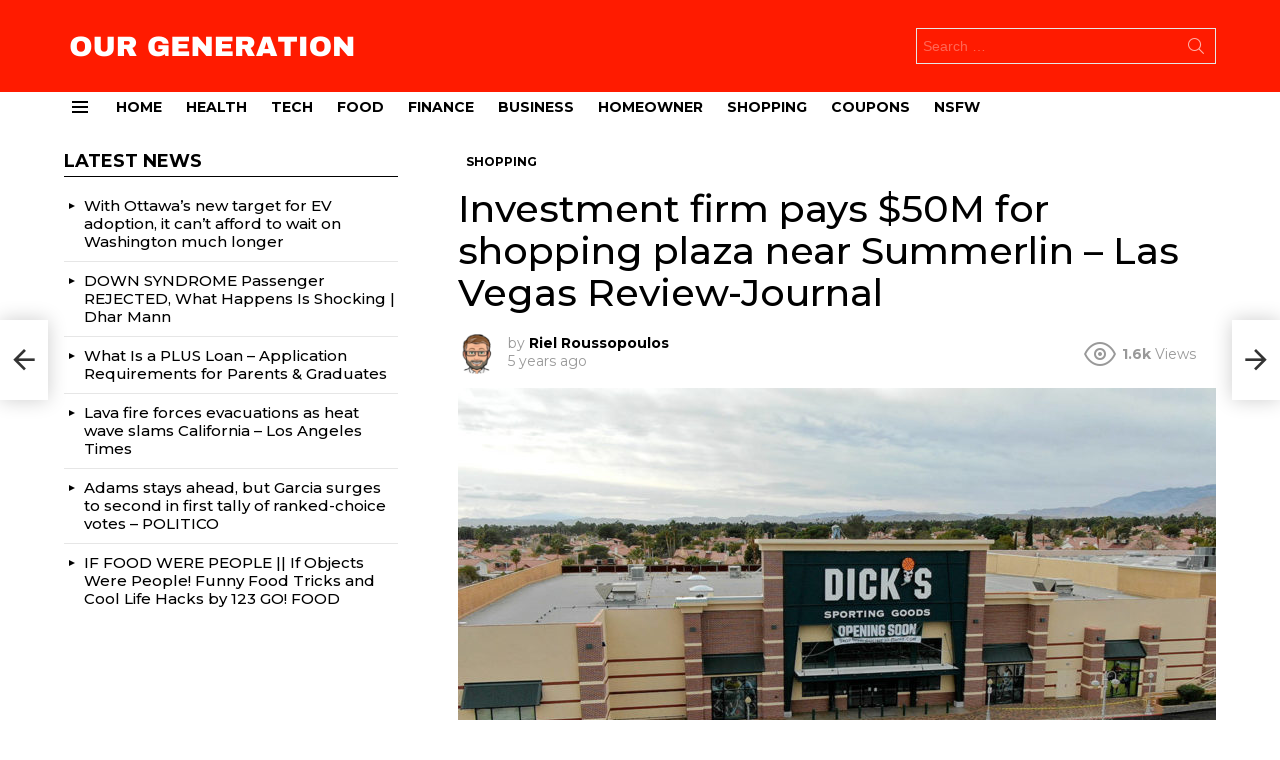

--- FILE ---
content_type: text/html; charset=UTF-8
request_url: https://www.ourgeneration.ca/2021/01/23/investment-firm-pays-50m-for-shopping-plaza-near-summerlin-las-vegas-review-journal/
body_size: 30566
content:
	<!DOCTYPE html>
<!--[if IE 8]>
<html class="no-js g1-off-outside lt-ie10 lt-ie9" id="ie8" lang="en-US"
 xmlns:fb="http://ogp.me/ns/fb#" prefix="og: http://ogp.me/ns#"><![endif]-->
<!--[if IE 9]>
<html class="no-js g1-off-outside lt-ie10" id="ie9" lang="en-US"
 xmlns:fb="http://ogp.me/ns/fb#" prefix="og: http://ogp.me/ns#"><![endif]-->
<!--[if !IE]><!-->
<html class="no-js g1-off-outside" lang="en-US"
 xmlns:fb="http://ogp.me/ns/fb#" prefix="og: http://ogp.me/ns#"><!--<![endif]-->
<head>
	<meta charset="UTF-8"/>
	<link rel="profile" href="http://gmpg.org/xfn/11"/>
	<link rel="pingback" href="https://www.ourgeneration.ca/xmlrpc.php"/>

	<title>Investment firm pays $50M for shopping plaza near Summerlin &#8211; Las Vegas Review-Journal &#8211; Our Generation</title>
<meta name='robots' content='max-image-preview:large' />

<meta name="viewport" content="initial-scale=1.0, minimum-scale=1.0, height=device-height, width=device-width" />
<meta property="og:locale" content="en_US" />
<meta property="og:type" content="article" />
<meta property="og:title" content="Investment firm pays $50M for shopping plaza near Summerlin &#8211; Las Vegas Review-Journal" />
<meta property="og:description" content="Investment firm pays $50M for shopping plaza near Summerlin - Las Vegas Review-JournalThe world of brick-and-mortar retail was on wobbly ground in Las Vegas and other cities even before the coronavirus pandemic left people stuck at home, shopping more and more online. But people are still leaving their house to buy stuff, some retailers are" />
<meta property="og:url" content="https://www.ourgeneration.ca/2021/01/23/investment-firm-pays-50m-for-shopping-plaza-near-summerlin-las-vegas-review-journal/" />
<meta property="og:site_name" content="Our Generation" />
<meta property="article:section" content="Shopping" />
<meta property="article:published_time" content="2021-01-23T21:12:38+00:00" />
<meta property="og:image" content="https://www.ourgeneration.ca/wp-content/uploads/2021/01/WB3EXS.jpg" />
<meta property="og:image:secure_url" content="https://www.ourgeneration.ca/wp-content/uploads/2021/01/WB3EXS.jpg" />
<meta property="og:image:width" content="1200" />
<meta property="og:image:height" content="800" />
<link rel='dns-prefetch' href='//fonts.googleapis.com' />
<link rel='preconnect' href='https://fonts.gstatic.com' />
<link rel="alternate" type="application/rss+xml" title="Our Generation &raquo; Feed" href="https://www.ourgeneration.ca/feed/" />
<link rel="alternate" type="application/rss+xml" title="Our Generation &raquo; Comments Feed" href="https://www.ourgeneration.ca/comments/feed/" />
<script type="text/javascript" id="wpp-js" src="https://www.ourgeneration.ca/wp-content/plugins/wordpress-popular-posts/assets/js/wpp.min.js?ver=7.3.6" data-sampling="0" data-sampling-rate="100" data-api-url="https://www.ourgeneration.ca/wp-json/wordpress-popular-posts" data-post-id="17441" data-token="63c10c3fd7" data-lang="0" data-debug="0"></script>
<link rel="alternate" type="application/rss+xml" title="Our Generation &raquo; Investment firm pays $50M for shopping plaza near Summerlin &#8211; Las Vegas Review-Journal Comments Feed" href="https://www.ourgeneration.ca/2021/01/23/investment-firm-pays-50m-for-shopping-plaza-near-summerlin-las-vegas-review-journal/feed/" />
<link rel="alternate" title="oEmbed (JSON)" type="application/json+oembed" href="https://www.ourgeneration.ca/wp-json/oembed/1.0/embed?url=https%3A%2F%2Fwww.ourgeneration.ca%2F2021%2F01%2F23%2Finvestment-firm-pays-50m-for-shopping-plaza-near-summerlin-las-vegas-review-journal%2F" />
<link rel="alternate" title="oEmbed (XML)" type="text/xml+oembed" href="https://www.ourgeneration.ca/wp-json/oembed/1.0/embed?url=https%3A%2F%2Fwww.ourgeneration.ca%2F2021%2F01%2F23%2Finvestment-firm-pays-50m-for-shopping-plaza-near-summerlin-las-vegas-review-journal%2F&#038;format=xml" />
<style id='wp-img-auto-sizes-contain-inline-css' type='text/css'>
img:is([sizes=auto i],[sizes^="auto," i]){contain-intrinsic-size:3000px 1500px}
/*# sourceURL=wp-img-auto-sizes-contain-inline-css */
</style>
<style id='wp-emoji-styles-inline-css' type='text/css'>

	img.wp-smiley, img.emoji {
		display: inline !important;
		border: none !important;
		box-shadow: none !important;
		height: 1em !important;
		width: 1em !important;
		margin: 0 0.07em !important;
		vertical-align: -0.1em !important;
		background: none !important;
		padding: 0 !important;
	}
/*# sourceURL=wp-emoji-styles-inline-css */
</style>
<style id='classic-theme-styles-inline-css' type='text/css'>
/*! This file is auto-generated */
.wp-block-button__link{color:#fff;background-color:#32373c;border-radius:9999px;box-shadow:none;text-decoration:none;padding:calc(.667em + 2px) calc(1.333em + 2px);font-size:1.125em}.wp-block-file__button{background:#32373c;color:#fff;text-decoration:none}
/*# sourceURL=/wp-includes/css/classic-themes.min.css */
</style>
<style id='bp-login-form-style-inline-css' type='text/css'>
.widget_bp_core_login_widget .bp-login-widget-user-avatar{float:left}.widget_bp_core_login_widget .bp-login-widget-user-links{margin-left:70px}#bp-login-widget-form label{display:block;font-weight:600;margin:15px 0 5px;width:auto}#bp-login-widget-form input[type=password],#bp-login-widget-form input[type=text]{background-color:#fafafa;border:1px solid #d6d6d6;border-radius:0;font:inherit;font-size:100%;padding:.5em;width:100%}#bp-login-widget-form .bp-login-widget-register-link,#bp-login-widget-form .login-submit{display:inline;width:-moz-fit-content;width:fit-content}#bp-login-widget-form .bp-login-widget-register-link{margin-left:1em}#bp-login-widget-form .bp-login-widget-register-link a{filter:invert(1)}#bp-login-widget-form .bp-login-widget-pwd-link{font-size:80%}

/*# sourceURL=https://www.ourgeneration.ca/wp-content/plugins/buddypress/bp-core/blocks/login-form/index.css */
</style>
<style id='bp-member-style-inline-css' type='text/css'>
[data-type="bp/member"] input.components-placeholder__input{border:1px solid #757575;border-radius:2px;flex:1 1 auto;padding:6px 8px}.bp-block-member{position:relative}.bp-block-member .member-content{display:flex}.bp-block-member .user-nicename{display:block}.bp-block-member .user-nicename a{border:none;color:currentColor;text-decoration:none}.bp-block-member .bp-profile-button{width:100%}.bp-block-member .bp-profile-button a.button{bottom:10px;display:inline-block;margin:18px 0 0;position:absolute;right:0}.bp-block-member.has-cover .item-header-avatar,.bp-block-member.has-cover .member-content,.bp-block-member.has-cover .member-description{z-index:2}.bp-block-member.has-cover .member-content,.bp-block-member.has-cover .member-description{padding-top:75px}.bp-block-member.has-cover .bp-member-cover-image{background-color:#c5c5c5;background-position:top;background-repeat:no-repeat;background-size:cover;border:0;display:block;height:150px;left:0;margin:0;padding:0;position:absolute;top:0;width:100%;z-index:1}.bp-block-member img.avatar{height:auto;width:auto}.bp-block-member.avatar-none .item-header-avatar{display:none}.bp-block-member.avatar-none.has-cover{min-height:200px}.bp-block-member.avatar-full{min-height:150px}.bp-block-member.avatar-full .item-header-avatar{width:180px}.bp-block-member.avatar-thumb .member-content{align-items:center;min-height:50px}.bp-block-member.avatar-thumb .item-header-avatar{width:70px}.bp-block-member.avatar-full.has-cover{min-height:300px}.bp-block-member.avatar-full.has-cover .item-header-avatar{width:200px}.bp-block-member.avatar-full.has-cover img.avatar{background:#fffc;border:2px solid #fff;margin-left:20px}.bp-block-member.avatar-thumb.has-cover .item-header-avatar{padding-top:75px}.entry .entry-content .bp-block-member .user-nicename a{border:none;color:currentColor;text-decoration:none}

/*# sourceURL=https://www.ourgeneration.ca/wp-content/plugins/buddypress/bp-members/blocks/member/index.css */
</style>
<style id='bp-members-style-inline-css' type='text/css'>
[data-type="bp/members"] .components-placeholder.is-appender{min-height:0}[data-type="bp/members"] .components-placeholder.is-appender .components-placeholder__label:empty{display:none}[data-type="bp/members"] .components-placeholder input.components-placeholder__input{border:1px solid #757575;border-radius:2px;flex:1 1 auto;padding:6px 8px}[data-type="bp/members"].avatar-none .member-description{width:calc(100% - 44px)}[data-type="bp/members"].avatar-full .member-description{width:calc(100% - 224px)}[data-type="bp/members"].avatar-thumb .member-description{width:calc(100% - 114px)}[data-type="bp/members"] .member-content{position:relative}[data-type="bp/members"] .member-content .is-right{position:absolute;right:2px;top:2px}[data-type="bp/members"] .columns-2 .member-content .member-description,[data-type="bp/members"] .columns-3 .member-content .member-description,[data-type="bp/members"] .columns-4 .member-content .member-description{padding-left:44px;width:calc(100% - 44px)}[data-type="bp/members"] .columns-3 .is-right{right:-10px}[data-type="bp/members"] .columns-4 .is-right{right:-50px}.bp-block-members.is-grid{display:flex;flex-wrap:wrap;padding:0}.bp-block-members.is-grid .member-content{margin:0 1.25em 1.25em 0;width:100%}@media(min-width:600px){.bp-block-members.columns-2 .member-content{width:calc(50% - .625em)}.bp-block-members.columns-2 .member-content:nth-child(2n){margin-right:0}.bp-block-members.columns-3 .member-content{width:calc(33.33333% - .83333em)}.bp-block-members.columns-3 .member-content:nth-child(3n){margin-right:0}.bp-block-members.columns-4 .member-content{width:calc(25% - .9375em)}.bp-block-members.columns-4 .member-content:nth-child(4n){margin-right:0}}.bp-block-members .member-content{display:flex;flex-direction:column;padding-bottom:1em;text-align:center}.bp-block-members .member-content .item-header-avatar,.bp-block-members .member-content .member-description{width:100%}.bp-block-members .member-content .item-header-avatar{margin:0 auto}.bp-block-members .member-content .item-header-avatar img.avatar{display:inline-block}@media(min-width:600px){.bp-block-members .member-content{flex-direction:row;text-align:left}.bp-block-members .member-content .item-header-avatar,.bp-block-members .member-content .member-description{width:auto}.bp-block-members .member-content .item-header-avatar{margin:0}}.bp-block-members .member-content .user-nicename{display:block}.bp-block-members .member-content .user-nicename a{border:none;color:currentColor;text-decoration:none}.bp-block-members .member-content time{color:#767676;display:block;font-size:80%}.bp-block-members.avatar-none .item-header-avatar{display:none}.bp-block-members.avatar-full{min-height:190px}.bp-block-members.avatar-full .item-header-avatar{width:180px}.bp-block-members.avatar-thumb .member-content{min-height:80px}.bp-block-members.avatar-thumb .item-header-avatar{width:70px}.bp-block-members.columns-2 .member-content,.bp-block-members.columns-3 .member-content,.bp-block-members.columns-4 .member-content{display:block;text-align:center}.bp-block-members.columns-2 .member-content .item-header-avatar,.bp-block-members.columns-3 .member-content .item-header-avatar,.bp-block-members.columns-4 .member-content .item-header-avatar{margin:0 auto}.bp-block-members img.avatar{height:auto;max-width:-moz-fit-content;max-width:fit-content;width:auto}.bp-block-members .member-content.has-activity{align-items:center}.bp-block-members .member-content.has-activity .item-header-avatar{padding-right:1em}.bp-block-members .member-content.has-activity .wp-block-quote{margin-bottom:0;text-align:left}.bp-block-members .member-content.has-activity .wp-block-quote cite a,.entry .entry-content .bp-block-members .user-nicename a{border:none;color:currentColor;text-decoration:none}

/*# sourceURL=https://www.ourgeneration.ca/wp-content/plugins/buddypress/bp-members/blocks/members/index.css */
</style>
<style id='bp-dynamic-members-style-inline-css' type='text/css'>
.bp-dynamic-block-container .item-options{font-size:.5em;margin:0 0 1em;padding:1em 0}.bp-dynamic-block-container .item-options a.selected{font-weight:600}.bp-dynamic-block-container ul.item-list{list-style:none;margin:1em 0;padding-left:0}.bp-dynamic-block-container ul.item-list li{margin-bottom:1em}.bp-dynamic-block-container ul.item-list li:after,.bp-dynamic-block-container ul.item-list li:before{content:" ";display:table}.bp-dynamic-block-container ul.item-list li:after{clear:both}.bp-dynamic-block-container ul.item-list li .item-avatar{float:left;width:60px}.bp-dynamic-block-container ul.item-list li .item{margin-left:70px}

/*# sourceURL=https://www.ourgeneration.ca/wp-content/plugins/buddypress/bp-members/blocks/dynamic-members/index.css */
</style>
<style id='bp-online-members-style-inline-css' type='text/css'>
.widget_bp_core_whos_online_widget .avatar-block,[data-type="bp/online-members"] .avatar-block{display:flex;flex-flow:row wrap}.widget_bp_core_whos_online_widget .avatar-block img,[data-type="bp/online-members"] .avatar-block img{margin:.5em}

/*# sourceURL=https://www.ourgeneration.ca/wp-content/plugins/buddypress/bp-members/blocks/online-members/index.css */
</style>
<style id='bp-active-members-style-inline-css' type='text/css'>
.widget_bp_core_recently_active_widget .avatar-block,[data-type="bp/active-members"] .avatar-block{display:flex;flex-flow:row wrap}.widget_bp_core_recently_active_widget .avatar-block img,[data-type="bp/active-members"] .avatar-block img{margin:.5em}

/*# sourceURL=https://www.ourgeneration.ca/wp-content/plugins/buddypress/bp-members/blocks/active-members/index.css */
</style>
<style id='bp-latest-activities-style-inline-css' type='text/css'>
.bp-latest-activities .components-flex.components-select-control select[multiple]{height:auto;padding:0 8px}.bp-latest-activities .components-flex.components-select-control select[multiple]+.components-input-control__suffix svg{display:none}.bp-latest-activities-block a,.entry .entry-content .bp-latest-activities-block a{border:none;text-decoration:none}.bp-latest-activities-block .activity-list.item-list blockquote{border:none;padding:0}.bp-latest-activities-block .activity-list.item-list blockquote .activity-item:not(.mini){box-shadow:1px 0 4px #00000026;padding:0 1em;position:relative}.bp-latest-activities-block .activity-list.item-list blockquote .activity-item:not(.mini):after,.bp-latest-activities-block .activity-list.item-list blockquote .activity-item:not(.mini):before{border-color:#0000;border-style:solid;content:"";display:block;height:0;left:15px;position:absolute;width:0}.bp-latest-activities-block .activity-list.item-list blockquote .activity-item:not(.mini):before{border-top-color:#00000026;border-width:9px;bottom:-18px;left:14px}.bp-latest-activities-block .activity-list.item-list blockquote .activity-item:not(.mini):after{border-top-color:#fff;border-width:8px;bottom:-16px}.bp-latest-activities-block .activity-list.item-list blockquote .activity-item.mini .avatar{display:inline-block;height:20px;margin-right:2px;vertical-align:middle;width:20px}.bp-latest-activities-block .activity-list.item-list footer{align-items:center;display:flex}.bp-latest-activities-block .activity-list.item-list footer img.avatar{border:none;display:inline-block;margin-right:.5em}.bp-latest-activities-block .activity-list.item-list footer .activity-time-since{font-size:90%}.bp-latest-activities-block .widget-error{border-left:4px solid #0b80a4;box-shadow:1px 0 4px #00000026}.bp-latest-activities-block .widget-error p{padding:0 1em}

/*# sourceURL=https://www.ourgeneration.ca/wp-content/plugins/buddypress/bp-activity/blocks/latest-activities/index.css */
</style>
<style id='global-styles-inline-css' type='text/css'>
:root{--wp--preset--aspect-ratio--square: 1;--wp--preset--aspect-ratio--4-3: 4/3;--wp--preset--aspect-ratio--3-4: 3/4;--wp--preset--aspect-ratio--3-2: 3/2;--wp--preset--aspect-ratio--2-3: 2/3;--wp--preset--aspect-ratio--16-9: 16/9;--wp--preset--aspect-ratio--9-16: 9/16;--wp--preset--color--black: #000000;--wp--preset--color--cyan-bluish-gray: #abb8c3;--wp--preset--color--white: #ffffff;--wp--preset--color--pale-pink: #f78da7;--wp--preset--color--vivid-red: #cf2e2e;--wp--preset--color--luminous-vivid-orange: #ff6900;--wp--preset--color--luminous-vivid-amber: #fcb900;--wp--preset--color--light-green-cyan: #7bdcb5;--wp--preset--color--vivid-green-cyan: #00d084;--wp--preset--color--pale-cyan-blue: #8ed1fc;--wp--preset--color--vivid-cyan-blue: #0693e3;--wp--preset--color--vivid-purple: #9b51e0;--wp--preset--gradient--vivid-cyan-blue-to-vivid-purple: linear-gradient(135deg,rgb(6,147,227) 0%,rgb(155,81,224) 100%);--wp--preset--gradient--light-green-cyan-to-vivid-green-cyan: linear-gradient(135deg,rgb(122,220,180) 0%,rgb(0,208,130) 100%);--wp--preset--gradient--luminous-vivid-amber-to-luminous-vivid-orange: linear-gradient(135deg,rgb(252,185,0) 0%,rgb(255,105,0) 100%);--wp--preset--gradient--luminous-vivid-orange-to-vivid-red: linear-gradient(135deg,rgb(255,105,0) 0%,rgb(207,46,46) 100%);--wp--preset--gradient--very-light-gray-to-cyan-bluish-gray: linear-gradient(135deg,rgb(238,238,238) 0%,rgb(169,184,195) 100%);--wp--preset--gradient--cool-to-warm-spectrum: linear-gradient(135deg,rgb(74,234,220) 0%,rgb(151,120,209) 20%,rgb(207,42,186) 40%,rgb(238,44,130) 60%,rgb(251,105,98) 80%,rgb(254,248,76) 100%);--wp--preset--gradient--blush-light-purple: linear-gradient(135deg,rgb(255,206,236) 0%,rgb(152,150,240) 100%);--wp--preset--gradient--blush-bordeaux: linear-gradient(135deg,rgb(254,205,165) 0%,rgb(254,45,45) 50%,rgb(107,0,62) 100%);--wp--preset--gradient--luminous-dusk: linear-gradient(135deg,rgb(255,203,112) 0%,rgb(199,81,192) 50%,rgb(65,88,208) 100%);--wp--preset--gradient--pale-ocean: linear-gradient(135deg,rgb(255,245,203) 0%,rgb(182,227,212) 50%,rgb(51,167,181) 100%);--wp--preset--gradient--electric-grass: linear-gradient(135deg,rgb(202,248,128) 0%,rgb(113,206,126) 100%);--wp--preset--gradient--midnight: linear-gradient(135deg,rgb(2,3,129) 0%,rgb(40,116,252) 100%);--wp--preset--font-size--small: 13px;--wp--preset--font-size--medium: 20px;--wp--preset--font-size--large: 36px;--wp--preset--font-size--x-large: 42px;--wp--preset--spacing--20: 0.44rem;--wp--preset--spacing--30: 0.67rem;--wp--preset--spacing--40: 1rem;--wp--preset--spacing--50: 1.5rem;--wp--preset--spacing--60: 2.25rem;--wp--preset--spacing--70: 3.38rem;--wp--preset--spacing--80: 5.06rem;--wp--preset--shadow--natural: 6px 6px 9px rgba(0, 0, 0, 0.2);--wp--preset--shadow--deep: 12px 12px 50px rgba(0, 0, 0, 0.4);--wp--preset--shadow--sharp: 6px 6px 0px rgba(0, 0, 0, 0.2);--wp--preset--shadow--outlined: 6px 6px 0px -3px rgb(255, 255, 255), 6px 6px rgb(0, 0, 0);--wp--preset--shadow--crisp: 6px 6px 0px rgb(0, 0, 0);}:where(.is-layout-flex){gap: 0.5em;}:where(.is-layout-grid){gap: 0.5em;}body .is-layout-flex{display: flex;}.is-layout-flex{flex-wrap: wrap;align-items: center;}.is-layout-flex > :is(*, div){margin: 0;}body .is-layout-grid{display: grid;}.is-layout-grid > :is(*, div){margin: 0;}:where(.wp-block-columns.is-layout-flex){gap: 2em;}:where(.wp-block-columns.is-layout-grid){gap: 2em;}:where(.wp-block-post-template.is-layout-flex){gap: 1.25em;}:where(.wp-block-post-template.is-layout-grid){gap: 1.25em;}.has-black-color{color: var(--wp--preset--color--black) !important;}.has-cyan-bluish-gray-color{color: var(--wp--preset--color--cyan-bluish-gray) !important;}.has-white-color{color: var(--wp--preset--color--white) !important;}.has-pale-pink-color{color: var(--wp--preset--color--pale-pink) !important;}.has-vivid-red-color{color: var(--wp--preset--color--vivid-red) !important;}.has-luminous-vivid-orange-color{color: var(--wp--preset--color--luminous-vivid-orange) !important;}.has-luminous-vivid-amber-color{color: var(--wp--preset--color--luminous-vivid-amber) !important;}.has-light-green-cyan-color{color: var(--wp--preset--color--light-green-cyan) !important;}.has-vivid-green-cyan-color{color: var(--wp--preset--color--vivid-green-cyan) !important;}.has-pale-cyan-blue-color{color: var(--wp--preset--color--pale-cyan-blue) !important;}.has-vivid-cyan-blue-color{color: var(--wp--preset--color--vivid-cyan-blue) !important;}.has-vivid-purple-color{color: var(--wp--preset--color--vivid-purple) !important;}.has-black-background-color{background-color: var(--wp--preset--color--black) !important;}.has-cyan-bluish-gray-background-color{background-color: var(--wp--preset--color--cyan-bluish-gray) !important;}.has-white-background-color{background-color: var(--wp--preset--color--white) !important;}.has-pale-pink-background-color{background-color: var(--wp--preset--color--pale-pink) !important;}.has-vivid-red-background-color{background-color: var(--wp--preset--color--vivid-red) !important;}.has-luminous-vivid-orange-background-color{background-color: var(--wp--preset--color--luminous-vivid-orange) !important;}.has-luminous-vivid-amber-background-color{background-color: var(--wp--preset--color--luminous-vivid-amber) !important;}.has-light-green-cyan-background-color{background-color: var(--wp--preset--color--light-green-cyan) !important;}.has-vivid-green-cyan-background-color{background-color: var(--wp--preset--color--vivid-green-cyan) !important;}.has-pale-cyan-blue-background-color{background-color: var(--wp--preset--color--pale-cyan-blue) !important;}.has-vivid-cyan-blue-background-color{background-color: var(--wp--preset--color--vivid-cyan-blue) !important;}.has-vivid-purple-background-color{background-color: var(--wp--preset--color--vivid-purple) !important;}.has-black-border-color{border-color: var(--wp--preset--color--black) !important;}.has-cyan-bluish-gray-border-color{border-color: var(--wp--preset--color--cyan-bluish-gray) !important;}.has-white-border-color{border-color: var(--wp--preset--color--white) !important;}.has-pale-pink-border-color{border-color: var(--wp--preset--color--pale-pink) !important;}.has-vivid-red-border-color{border-color: var(--wp--preset--color--vivid-red) !important;}.has-luminous-vivid-orange-border-color{border-color: var(--wp--preset--color--luminous-vivid-orange) !important;}.has-luminous-vivid-amber-border-color{border-color: var(--wp--preset--color--luminous-vivid-amber) !important;}.has-light-green-cyan-border-color{border-color: var(--wp--preset--color--light-green-cyan) !important;}.has-vivid-green-cyan-border-color{border-color: var(--wp--preset--color--vivid-green-cyan) !important;}.has-pale-cyan-blue-border-color{border-color: var(--wp--preset--color--pale-cyan-blue) !important;}.has-vivid-cyan-blue-border-color{border-color: var(--wp--preset--color--vivid-cyan-blue) !important;}.has-vivid-purple-border-color{border-color: var(--wp--preset--color--vivid-purple) !important;}.has-vivid-cyan-blue-to-vivid-purple-gradient-background{background: var(--wp--preset--gradient--vivid-cyan-blue-to-vivid-purple) !important;}.has-light-green-cyan-to-vivid-green-cyan-gradient-background{background: var(--wp--preset--gradient--light-green-cyan-to-vivid-green-cyan) !important;}.has-luminous-vivid-amber-to-luminous-vivid-orange-gradient-background{background: var(--wp--preset--gradient--luminous-vivid-amber-to-luminous-vivid-orange) !important;}.has-luminous-vivid-orange-to-vivid-red-gradient-background{background: var(--wp--preset--gradient--luminous-vivid-orange-to-vivid-red) !important;}.has-very-light-gray-to-cyan-bluish-gray-gradient-background{background: var(--wp--preset--gradient--very-light-gray-to-cyan-bluish-gray) !important;}.has-cool-to-warm-spectrum-gradient-background{background: var(--wp--preset--gradient--cool-to-warm-spectrum) !important;}.has-blush-light-purple-gradient-background{background: var(--wp--preset--gradient--blush-light-purple) !important;}.has-blush-bordeaux-gradient-background{background: var(--wp--preset--gradient--blush-bordeaux) !important;}.has-luminous-dusk-gradient-background{background: var(--wp--preset--gradient--luminous-dusk) !important;}.has-pale-ocean-gradient-background{background: var(--wp--preset--gradient--pale-ocean) !important;}.has-electric-grass-gradient-background{background: var(--wp--preset--gradient--electric-grass) !important;}.has-midnight-gradient-background{background: var(--wp--preset--gradient--midnight) !important;}.has-small-font-size{font-size: var(--wp--preset--font-size--small) !important;}.has-medium-font-size{font-size: var(--wp--preset--font-size--medium) !important;}.has-large-font-size{font-size: var(--wp--preset--font-size--large) !important;}.has-x-large-font-size{font-size: var(--wp--preset--font-size--x-large) !important;}
:where(.wp-block-post-template.is-layout-flex){gap: 1.25em;}:where(.wp-block-post-template.is-layout-grid){gap: 1.25em;}
:where(.wp-block-term-template.is-layout-flex){gap: 1.25em;}:where(.wp-block-term-template.is-layout-grid){gap: 1.25em;}
:where(.wp-block-columns.is-layout-flex){gap: 2em;}:where(.wp-block-columns.is-layout-grid){gap: 2em;}
:root :where(.wp-block-pullquote){font-size: 1.5em;line-height: 1.6;}
/*# sourceURL=global-styles-inline-css */
</style>
<link rel='stylesheet' id='adace-style-css' href='https://www.ourgeneration.ca/wp-content/plugins/ad-ace/assets/css/style.min.css?ver=1.3.18' type='text/css' media='all' />
<link rel='stylesheet' id='shoppable-images-css-css' href='https://www.ourgeneration.ca/wp-content/plugins/ad-ace/assets/css/shoppable-images-front.min.css?ver=1.3.18' type='text/css' media='all' />
<link rel='stylesheet' id='contact-form-7-css' href='https://www.ourgeneration.ca/wp-content/plugins/contact-form-7/includes/css/styles.css?ver=6.1.4' type='text/css' media='all' />
<link rel='stylesheet' id='mace-lazy-load-youtube-css' href='https://www.ourgeneration.ca/wp-content/plugins/media-ace/includes/lazy-load/assets/css/youtube.min.css?ver=1.4.10' type='text/css' media='all' />
<link rel='stylesheet' id='mace-gallery-css' href='https://www.ourgeneration.ca/wp-content/plugins/media-ace/includes/gallery/css/gallery.min.css?ver=6.9' type='text/css' media='all' />
<link rel='stylesheet' id='jquery-magnific-popup-css' href='https://www.ourgeneration.ca/wp-content/plugins/snax/assets/js/jquery.magnific-popup/magnific-popup.css?ver=6.9' type='text/css' media='all' />
<link rel='stylesheet' id='snax-css' href='https://www.ourgeneration.ca/wp-content/plugins/snax/css/snax.min.css?ver=1.82' type='text/css' media='all' />
<link rel='stylesheet' id='wyr-main-css' href='https://www.ourgeneration.ca/wp-content/plugins/whats-your-reaction/css/main.min.css?ver=1.3.13' type='text/css' media='all' />
<style id='woocommerce-inline-inline-css' type='text/css'>
.woocommerce form .form-row .required { visibility: visible; }
/*# sourceURL=woocommerce-inline-inline-css */
</style>
<link rel='stylesheet' id='yz-opensans-css' href='https://fonts.googleapis.com/css?family=Open+Sans%3A400%2C600&#038;ver=2.6.2' type='text/css' media='all' />
<link rel='stylesheet' id='youzer-css' href='https://www.ourgeneration.ca/wp-content/plugins/youzer/includes/public/assets/css/youzer.min.css?ver=2.6.2' type='text/css' media='all' />
<link rel='stylesheet' id='yz-headers-css' href='https://www.ourgeneration.ca/wp-content/plugins/youzer/includes/public/assets/css/yz-headers.min.css?ver=2.6.2' type='text/css' media='all' />
<link rel='stylesheet' id='yz-scheme-css' href='https://www.ourgeneration.ca/wp-content/plugins/youzer/includes/public/assets/css/schemes/yz-blue-scheme.min.css?ver=2.6.2' type='text/css' media='all' />
<link rel='stylesheet' id='dashicons-css' href='https://www.ourgeneration.ca/wp-includes/css/dashicons.min.css?ver=6.9' type='text/css' media='all' />
<link rel='stylesheet' id='yz-social-css' href='https://www.ourgeneration.ca/wp-content/plugins/youzer/includes/public/assets/css/yz-social.min.css?ver=2.6.2' type='text/css' media='all' />
<link rel='stylesheet' id='yz-icons-css' href='https://www.ourgeneration.ca/wp-content/plugins/youzer/includes/admin/assets/css/all.min.css?ver=2.6.2' type='text/css' media='all' />
<link rel='stylesheet' id='wordpress-popular-posts-css-css' href='https://www.ourgeneration.ca/wp-content/plugins/wordpress-popular-posts/assets/css/wpp.css?ver=7.3.6' type='text/css' media='all' />
<link rel='stylesheet' id='wppopups-base-css' href='https://www.ourgeneration.ca/wp-content/plugins/wp-popups-lite/src/assets/css/wppopups-base.css?ver=2.2.0.3' type='text/css' media='all' />
<link rel='stylesheet' id='g1-main-css' href='https://www.ourgeneration.ca/wp-content/themes/bimber/css/8.6/styles/news/all-light.min.css?ver=8.6' type='text/css' media='all' />
<link rel='stylesheet' id='bimber-single-css' href='https://www.ourgeneration.ca/wp-content/themes/bimber/css/8.6/styles/news/single-light.min.css?ver=8.6' type='text/css' media='all' />
<link rel='stylesheet' id='bimber-comments-css' href='https://www.ourgeneration.ca/wp-content/themes/bimber/css/8.6/styles/news/comments-light.min.css?ver=8.6' type='text/css' media='all' />
<link rel='stylesheet' id='bimber-google-fonts-css' href='//fonts.googleapis.com/css?family=Montserrat%3A400%2C500%2C700&#038;subset=latin%2Clatin-ext&#038;display=swap&#038;ver=8.6' type='text/css' media='all' />
<link rel='stylesheet' id='bimber-dynamic-style-css' href='https://www.ourgeneration.ca/wp-content/uploads/dynamic-style-1621773477.css' type='text/css' media='all' />
<link rel='stylesheet' id='easy-social-share-buttons-subscribe-css' href='https://www.ourgeneration.ca/wp-content/plugins/easy-social-share-buttons3/assets/css/essb-subscribe.min.css?ver=7.5' type='text/css' media='all' />
<link rel='stylesheet' id='easy-social-share-buttons-css' href='https://www.ourgeneration.ca/wp-content/plugins/easy-social-share-buttons3/assets/css/easy-social-share-buttons.min.css?ver=7.5' type='text/css' media='all' />
<style id='easy-social-share-buttons-inline-css' type='text/css'>
.essb_topbar .essb_topbar_inner{max-width:1152px;margin:0 auto;padding-left:0;padding-right:0;}.essb_topbar{margin-top:-200px;}
/*# sourceURL=easy-social-share-buttons-inline-css */
</style>
<link rel='stylesheet' id='logy-style-css' href='https://www.ourgeneration.ca/wp-content/plugins/youzer/includes/logy/includes/public/assets/css/logy.min.css?ver=2.6.2' type='text/css' media='all' />
<link rel='stylesheet' id='logy-customStyle-css' href='https://www.ourgeneration.ca/wp-content/plugins/youzer/includes/admin/assets/css/custom-script.css?ver=6.9' type='text/css' media='all' />
<link rel='stylesheet' id='bimber-woocommerce-css' href='https://www.ourgeneration.ca/wp-content/themes/bimber/css/8.6/styles/news/woocommerce-light.min.css?ver=8.6' type='text/css' media='all' />
<link rel='stylesheet' id='bimber-snax-extra-css' href='https://www.ourgeneration.ca/wp-content/themes/bimber/css/8.6/styles/news/snax-extra-light.min.css?ver=8.6' type='text/css' media='all' />
<link rel='stylesheet' id='bimber-youzer-css' href='https://www.ourgeneration.ca/wp-content/themes/bimber/css/8.6/styles/news/youzer-light.min.css?ver=8.6' type='text/css' media='all' />
<link rel='stylesheet' id='bimber-vc-css' href='https://www.ourgeneration.ca/wp-content/themes/bimber/css/8.6/styles/news/vc-light.min.css?ver=8.6' type='text/css' media='all' />
<link rel='stylesheet' id='bimber-essb-css' href='https://www.ourgeneration.ca/wp-content/themes/bimber/css/8.6/styles/news/essb-light.min.css?ver=8.6' type='text/css' media='all' />
<link rel='stylesheet' id='bimber-mashshare-css' href='https://www.ourgeneration.ca/wp-content/themes/bimber/css/8.6/styles/news/mashshare-light.min.css?ver=8.6' type='text/css' media='all' />
<link rel='stylesheet' id='wpgdprc-front-css-css' href='https://www.ourgeneration.ca/wp-content/plugins/wp-gdpr-compliance/Assets/css/front.css?ver=1680884183' type='text/css' media='all' />
<style id='wpgdprc-front-css-inline-css' type='text/css'>
:root{--wp-gdpr--bar--background-color: #000000;--wp-gdpr--bar--color: #ffffff;--wp-gdpr--button--background-color: #000000;--wp-gdpr--button--background-color--darken: #000000;--wp-gdpr--button--color: #ffffff;}
/*# sourceURL=wpgdprc-front-css-inline-css */
</style>
<script type="text/javascript" src="https://www.ourgeneration.ca/wp-includes/js/jquery/jquery.min.js?ver=3.7.1" id="jquery-core-js"></script>
<script type="text/javascript" src="https://www.ourgeneration.ca/wp-includes/js/jquery/jquery-migrate.min.js?ver=3.4.1" id="jquery-migrate-js"></script>
<script type="text/javascript" src="https://www.ourgeneration.ca/wp-content/plugins/ad-ace/assets/js/slideup.js?ver=1.3.18" id="adace-slideup-js"></script>
<script type="text/javascript" src="https://www.ourgeneration.ca/wp-content/plugins/ad-ace/includes/shoppable-images/assets/js/shoppable-images-front.js?ver=1.3.18" id="shoppable-images-js-js"></script>
<script type="text/javascript" src="https://www.ourgeneration.ca/wp-content/plugins/ad-ace/assets/js/coupons.js?ver=1.3.18" id="adace-coupons-js"></script>
<script type="text/javascript" src="https://www.ourgeneration.ca/wp-content/plugins/woocommerce/assets/js/jquery-blockui/jquery.blockUI.min.js?ver=2.7.0-wc.10.4.3" id="wc-jquery-blockui-js" data-wp-strategy="defer"></script>
<script type="text/javascript" id="wc-add-to-cart-js-extra">
/* <![CDATA[ */
var wc_add_to_cart_params = {"ajax_url":"/wp-admin/admin-ajax.php","wc_ajax_url":"/?wc-ajax=%%endpoint%%","i18n_view_cart":"View cart","cart_url":"https://www.ourgeneration.ca","is_cart":"","cart_redirect_after_add":"no"};
//# sourceURL=wc-add-to-cart-js-extra
/* ]]> */
</script>
<script type="text/javascript" src="https://www.ourgeneration.ca/wp-content/plugins/woocommerce/assets/js/frontend/add-to-cart.min.js?ver=10.4.3" id="wc-add-to-cart-js" data-wp-strategy="defer"></script>
<script type="text/javascript" src="https://www.ourgeneration.ca/wp-content/plugins/woocommerce/assets/js/js-cookie/js.cookie.min.js?ver=2.1.4-wc.10.4.3" id="wc-js-cookie-js" defer="defer" data-wp-strategy="defer"></script>
<script type="text/javascript" id="woocommerce-js-extra">
/* <![CDATA[ */
var woocommerce_params = {"ajax_url":"/wp-admin/admin-ajax.php","wc_ajax_url":"/?wc-ajax=%%endpoint%%","i18n_password_show":"Show password","i18n_password_hide":"Hide password"};
//# sourceURL=woocommerce-js-extra
/* ]]> */
</script>
<script type="text/javascript" src="https://www.ourgeneration.ca/wp-content/plugins/woocommerce/assets/js/frontend/woocommerce.min.js?ver=10.4.3" id="woocommerce-js" defer="defer" data-wp-strategy="defer"></script>
<script type="text/javascript" src="https://www.ourgeneration.ca/wp-content/plugins/js_composer/assets/js/vendors/woocommerce-add-to-cart.js?ver=6.4.2" id="vc_woocommerce-add-to-cart-js-js"></script>
<script type="text/javascript" src="https://www.ourgeneration.ca/wp-content/themes/bimber/js/modernizr/modernizr-custom.min.js?ver=3.3.0" id="modernizr-js"></script>
<script type="text/javascript" id="wpgdprc-front-js-js-extra">
/* <![CDATA[ */
var wpgdprcFront = {"ajaxUrl":"https://www.ourgeneration.ca/wp-admin/admin-ajax.php","ajaxNonce":"64bff8a6bf","ajaxArg":"security","pluginPrefix":"wpgdprc","blogId":"1","isMultiSite":"","locale":"en_US","showSignUpModal":"","showFormModal":"","cookieName":"wpgdprc-consent","consentVersion":"","path":"/","prefix":"wpgdprc"};
//# sourceURL=wpgdprc-front-js-js-extra
/* ]]> */
</script>
<script type="text/javascript" src="https://www.ourgeneration.ca/wp-content/plugins/wp-gdpr-compliance/Assets/js/front.min.js?ver=1680884183" id="wpgdprc-front-js-js"></script>
<link rel="https://api.w.org/" href="https://www.ourgeneration.ca/wp-json/" /><link rel="alternate" title="JSON" type="application/json" href="https://www.ourgeneration.ca/wp-json/wp/v2/posts/17441" /><link rel="EditURI" type="application/rsd+xml" title="RSD" href="https://www.ourgeneration.ca/xmlrpc.php?rsd" />
<link rel="canonical" href="https://www.ourgeneration.ca/2021/01/23/investment-firm-pays-50m-for-shopping-plaza-near-summerlin-las-vegas-review-journal/" />
<link rel='shortlink' href='https://www.ourgeneration.ca/?p=17441' />

	<script type="text/javascript">var ajaxurl = 'https://www.ourgeneration.ca/wp-admin/admin-ajax.php';</script>

<meta property="fb:app_id" content="182256966897271"/><link rel="preload" href="https://www.ourgeneration.ca/wp-content/plugins/g1-socials/css/iconfont/fonts/g1-socials.woff" as="font" type="font/woff" crossorigin="anonymous">	<style>
		.lazyload, .lazyloading {
			opacity: 0;
		}
		.lazyloaded {
			opacity: 1;
		}
		.lazyload,
		.lazyloading,
		.lazyloaded {
			transition: opacity 0.175s ease-in-out;
		}

		iframe.lazyloading {
			opacity: 1;
			transition: opacity 0.375s ease-in-out;
			background: #f2f2f2 no-repeat center;
		}
		iframe.lazyloaded {
			opacity: 1;
		}
	</style>
	<link rel="preload" href="https://www.ourgeneration.ca/wp-content/plugins/snax/css/snaxicon/fonts/snaxicon.woff" as="font" type="font/woff" crossorigin="anonymous">            <style id="wpp-loading-animation-styles">@-webkit-keyframes bgslide{from{background-position-x:0}to{background-position-x:-200%}}@keyframes bgslide{from{background-position-x:0}to{background-position-x:-200%}}.wpp-widget-block-placeholder,.wpp-shortcode-placeholder{margin:0 auto;width:60px;height:3px;background:#dd3737;background:linear-gradient(90deg,#dd3737 0%,#571313 10%,#dd3737 100%);background-size:200% auto;border-radius:3px;-webkit-animation:bgslide 1s infinite linear;animation:bgslide 1s infinite linear}</style>
            	<style>
	@font-face {
		font-family: "bimber";
					src:url("https://www.ourgeneration.ca/wp-content/themes/bimber/css/8.6/bunchy/fonts/bimber.eot");
			src:url("https://www.ourgeneration.ca/wp-content/themes/bimber/css/8.6/bunchy/fonts/bimber.eot?#iefix") format("embedded-opentype"),
			url("https://www.ourgeneration.ca/wp-content/themes/bimber/css/8.6/bunchy/fonts/bimber.woff") format("woff"),
			url("https://www.ourgeneration.ca/wp-content/themes/bimber/css/8.6/bunchy/fonts/bimber.ttf") format("truetype"),
			url("https://www.ourgeneration.ca/wp-content/themes/bimber/css/8.6/bunchy/fonts/bimber.svg#bimber") format("svg");
						font-weight: normal;
		font-style: normal;
		font-display: block;
	}
	</style>
	<meta name="theme-color" content="#ff1b00" />
	<noscript><style>.woocommerce-product-gallery{ opacity: 1 !important; }</style></noscript>
	<meta name="generator" content="Elementor 3.33.4; features: additional_custom_breakpoints; settings: css_print_method-external, google_font-enabled, font_display-auto">
			<style>
				.e-con.e-parent:nth-of-type(n+4):not(.e-lazyloaded):not(.e-no-lazyload),
				.e-con.e-parent:nth-of-type(n+4):not(.e-lazyloaded):not(.e-no-lazyload) * {
					background-image: none !important;
				}
				@media screen and (max-height: 1024px) {
					.e-con.e-parent:nth-of-type(n+3):not(.e-lazyloaded):not(.e-no-lazyload),
					.e-con.e-parent:nth-of-type(n+3):not(.e-lazyloaded):not(.e-no-lazyload) * {
						background-image: none !important;
					}
				}
				@media screen and (max-height: 640px) {
					.e-con.e-parent:nth-of-type(n+2):not(.e-lazyloaded):not(.e-no-lazyload),
					.e-con.e-parent:nth-of-type(n+2):not(.e-lazyloaded):not(.e-no-lazyload) * {
						background-image: none !important;
					}
				}
			</style>
			<meta name="generator" content="Powered by WPBakery Page Builder - drag and drop page builder for WordPress."/>
<link rel="icon" href="https://www.ourgeneration.ca/wp-content/uploads/2020/11/OG-100x100.png" sizes="32x32" />
<link rel="icon" href="https://www.ourgeneration.ca/wp-content/uploads/2020/11/OG-300x300.png" sizes="192x192" />
<link rel="apple-touch-icon" href="https://www.ourgeneration.ca/wp-content/uploads/2020/11/OG-300x300.png" />
<meta name="msapplication-TileImage" content="https://www.ourgeneration.ca/wp-content/uploads/2020/11/OG-300x300.png" />
	<script>if("undefined"!=typeof localStorage){var nsfwItemId=document.getElementsByName("g1:nsfw-item-id");nsfwItemId=nsfwItemId.length>0?nsfwItemId[0].getAttribute("content"):"g1_nsfw_off",window.g1SwitchNSFW=function(e){e?(localStorage.setItem(nsfwItemId,1),document.documentElement.classList.add("g1-nsfw-off")):(localStorage.removeItem(nsfwItemId),document.documentElement.classList.remove("g1-nsfw-off"))};try{var nsfwmode=localStorage.getItem(nsfwItemId);window.g1SwitchNSFW(nsfwmode)}catch(e){}}</script>
	<noscript><style> .wpb_animate_when_almost_visible { opacity: 1; }</style></noscript></head>

<body class="bp-legacy wp-singular post-template-default single single-post postid-17441 single-format-standard wp-embed-responsive wp-theme-bimber theme-bimber snax-hoverable woocommerce-no-js yz-blue-scheme not-logged-in g1-layout-stretched g1-hoverable g1-has-mobile-logo g1-sidebar-invert essb-7.5 wpb-js-composer js-comp-ver-6.4.2 vc_responsive elementor-default elementor-kit-71" itemscope="&quot;&quot;" itemtype="http://schema.org/WebPage" >

<div class="g1-body-inner">

	<div id="page">
		

		

					<div class="g1-row g1-row-layout-page g1-hb-row g1-hb-row-normal g1-hb-row-a g1-hb-row-1 g1-hb-boxed g1-hb-sticky-off g1-hb-shadow-off">
			<div class="g1-row-inner">
				<div class="g1-column g1-dropable">
											<div class="g1-bin-1 g1-bin-grow-off">
							<div class="g1-bin g1-bin-align-left">
															</div>
						</div>
											<div class="g1-bin-2 g1-bin-grow-off">
							<div class="g1-bin g1-bin-align-center">
															</div>
						</div>
											<div class="g1-bin-3 g1-bin-grow-off">
							<div class="g1-bin g1-bin-align-right">
															</div>
						</div>
									</div>
			</div>
			<div class="g1-row-background"></div>
		</div>
			<div class="g1-row g1-row-layout-page g1-hb-row g1-hb-row-normal g1-hb-row-b g1-hb-row-2 g1-hb-boxed g1-hb-sticky-off g1-hb-shadow-off">
			<div class="g1-row-inner">
				<div class="g1-column g1-dropable">
											<div class="g1-bin-1 g1-bin-grow-off">
							<div class="g1-bin g1-bin-align-left">
																	<div class="g1-id g1-id-desktop">
			<p class="g1-mega g1-mega-1st site-title">
	
			<a class="g1-logo-wrapper"
			   href="https://www.ourgeneration.ca/" rel="home">
									<picture class="g1-logo g1-logo-default">
						<source media="(min-width: 1025px)" srcset="https://www.ourgeneration.ca/wp-content/uploads/2020/11/OUR-GENERATION-Logo-WT.png 2x,https://www.ourgeneration.ca/wp-content/uploads/2020/11/OUR-GENERATION-Logo-WT.png 1x">
						<source media="(max-width: 1024px)" srcset="data:image/svg+xml,%3Csvg%20xmlns%3D%27http%3A%2F%2Fwww.w3.org%2F2000%2Fsvg%27%20viewBox%3D%270%200%20296%2052%27%2F%3E">
						<img
							src="https://www.ourgeneration.ca/wp-content/uploads/2020/11/OUR-GENERATION-Logo-WT.png"
							width="296"
							height="52"
							alt="Our Generation" />
					</picture>

												</a>

							<script>
					try {
						if ( localStorage.getItem(skinItemId ) ) {
							var _g1;
							_g1 = document.getElementById('g1-logo-inverted-img');
							_g1.classList.remove('lazyload');
							_g1.setAttribute('src', _g1.getAttribute('data-src') );

							_g1 = document.getElementById('g1-logo-inverted-source');
							_g1.setAttribute('srcset', _g1.getAttribute('data-srcset'));
						}
					} catch(e) {}
				</script>
			
			</p>
	
	</div>															</div>
						</div>
											<div class="g1-bin-2 g1-bin-grow-off">
							<div class="g1-bin g1-bin-align-center">
															</div>
						</div>
											<div class="g1-bin-3 g1-bin-grow-off">
							<div class="g1-bin g1-bin-align-right">
																	<div class="g1-hb-search-form  ">
	

<div role="search" class="search-form-wrapper">
	<form method="get"
	      class="g1-searchform-tpl-default g1-searchform-ajax search-form"
	      action="https://www.ourgeneration.ca/">
		<label>
			<span class="screen-reader-text">Search for:</span>
			<input type="search" class="search-field"
			       placeholder="Search &hellip;"
			       value="" name="s"
			       title="Search for:" />
		</label>
		<button class="search-submit">Search</button>
	</form>

			<div class="g1-searches g1-searches-ajax"></div>
	</div>
</div>
															</div>
						</div>
									</div>
			</div>
			<div class="g1-row-background"></div>
		</div>
				<div class="g1-sticky-top-wrapper g1-hb-row-3">
				<div class="g1-row g1-row-layout-page g1-hb-row g1-hb-row-normal g1-hb-row-c g1-hb-row-3 g1-hb-boxed g1-hb-sticky-on g1-hb-shadow-off">
			<div class="g1-row-inner">
				<div class="g1-column g1-dropable">
											<div class="g1-bin-1 g1-bin-grow-off">
							<div class="g1-bin g1-bin-align-left">
																		<a class="g1-hamburger g1-hamburger-show g1-hamburger-s  " href="#">
		<span class="g1-hamburger-icon"></span>
			<span class="g1-hamburger-label
			g1-hamburger-label-hidden			">Menu</span>
	</a>
																	<!-- BEGIN .g1-primary-nav -->
<nav id="g1-primary-nav" class="g1-primary-nav"><ul id="g1-primary-nav-menu" class="g1-primary-nav-menu g1-menu-h"><li id="menu-item-6158" class="menu-item menu-item-type-custom menu-item-object-custom menu-item-home menu-item-g1-standard menu-item-6158"><a href="https://www.ourgeneration.ca">Home</a></li>
<li id="menu-item-6131" class="menu-item menu-item-type-taxonomy menu-item-object-category menu-item-g1-standard menu-item-6131"><a href="https://www.ourgeneration.ca/category/health/">Health</a></li>
<li id="menu-item-6187" class="menu-item menu-item-type-taxonomy menu-item-object-category menu-item-g1-standard menu-item-6187"><a href="https://www.ourgeneration.ca/category/tech/">Tech</a></li>
<li id="menu-item-6233" class="menu-item menu-item-type-taxonomy menu-item-object-category menu-item-g1-standard menu-item-6233"><a href="https://www.ourgeneration.ca/category/food/">Food</a></li>
<li id="menu-item-6235" class="menu-item menu-item-type-taxonomy menu-item-object-category menu-item-g1-standard menu-item-6235"><a href="https://www.ourgeneration.ca/category/finance/">Finance</a></li>
<li id="menu-item-6132" class="menu-item menu-item-type-taxonomy menu-item-object-category menu-item-g1-standard menu-item-6132"><a href="https://www.ourgeneration.ca/category/business/">Business</a></li>
<li id="menu-item-6232" class="menu-item menu-item-type-taxonomy menu-item-object-category menu-item-g1-standard menu-item-6232"><a href="https://www.ourgeneration.ca/category/homeowner/">Homeowner</a></li>
<li id="menu-item-6234" class="menu-item menu-item-type-taxonomy menu-item-object-category current-post-ancestor current-menu-parent current-post-parent menu-item-g1-standard menu-item-6234"><a href="https://www.ourgeneration.ca/category/shopping/">Shopping</a></li>
<li id="menu-item-6231" class="menu-item menu-item-type-taxonomy menu-item-object-category menu-item-g1-standard menu-item-6231"><a href="https://www.ourgeneration.ca/category/coupons/">Coupons</a></li>
<li id="menu-item-6237" class="menu-item menu-item-type-taxonomy menu-item-object-category menu-item-g1-standard menu-item-6237"><a href="https://www.ourgeneration.ca/category/nsfw/">NSFW</a></li>
</ul></nav><!-- END .g1-primary-nav -->
															</div>
						</div>
											<div class="g1-bin-2 g1-bin-grow-off">
							<div class="g1-bin g1-bin-align-center">
															</div>
						</div>
											<div class="g1-bin-3 g1-bin-grow-off">
							<div class="g1-bin g1-bin-align-right">
															</div>
						</div>
									</div>
			</div>
			<div class="g1-row-background"></div>
		</div>
			</div>
				<div class="g1-row g1-row-layout-page g1-hb-row g1-hb-row-mobile g1-hb-row-a g1-hb-row-1 g1-hb-boxed g1-hb-sticky-off g1-hb-shadow-off">
			<div class="g1-row-inner">
				<div class="g1-column g1-dropable">
											<div class="g1-bin-1 g1-bin-grow-off">
							<div class="g1-bin g1-bin-align-left">
															</div>
						</div>
											<div class="g1-bin-2 g1-bin-grow-on">
							<div class="g1-bin g1-bin-align-center">
															</div>
						</div>
											<div class="g1-bin-3 g1-bin-grow-off">
							<div class="g1-bin g1-bin-align-right">
															</div>
						</div>
									</div>
			</div>
			<div class="g1-row-background"></div>
		</div>
			<div class="g1-row g1-row-layout-page g1-hb-row g1-hb-row-mobile g1-hb-row-b g1-hb-row-2 g1-hb-boxed g1-hb-sticky-off g1-hb-shadow-off">
			<div class="g1-row-inner">
				<div class="g1-column g1-dropable">
											<div class="g1-bin-1 g1-bin-grow-off">
							<div class="g1-bin g1-bin-align-left">
																		<a class="g1-hamburger g1-hamburger-show g1-hamburger-s  " href="#">
		<span class="g1-hamburger-icon"></span>
			<span class="g1-hamburger-label
			g1-hamburger-label-hidden			">Menu</span>
	</a>
															</div>
						</div>
											<div class="g1-bin-2 g1-bin-grow-on">
							<div class="g1-bin g1-bin-align-center">
																	<div class="g1-id g1-id-mobile">
			<p class="g1-mega g1-mega-1st site-title">
	
		<a class="g1-logo-wrapper"
		   href="https://www.ourgeneration.ca/" rel="home">
							<picture class="g1-logo g1-logo-default">
					<source media="(max-width: 1024px)" srcset="https://www.ourgeneration.ca/wp-content/uploads/2021/05/OUR-GENERATION-Mobile-Logo-Retina.png 2x,https://www.ourgeneration.ca/wp-content/uploads/2021/05/OUR-GENERATION-Mobile-Logo.png 1x">
					<source media="(min-width: 1025px)" srcset="data:image/svg+xml,%3Csvg%20xmlns%3D%27http%3A%2F%2Fwww.w3.org%2F2000%2Fsvg%27%20viewBox%3D%270%200%20137%2024%27%2F%3E">
					<img
						src="https://www.ourgeneration.ca/wp-content/uploads/2021/05/OUR-GENERATION-Mobile-Logo.png"
						width="137"
						height="24"
						alt="Our Generation" />
				</picture>

									</a>

					<script>
				try {
					if ( localStorage.getItem(skinItemId ) ) {
						var _g1;
						_g1 = document.getElementById('g1-logo-mobile-inverted-img');
						_g1.classList.remove('lazyload');
						_g1.setAttribute('src', _g1.getAttribute('data-src') );

						_g1 = document.getElementById('g1-logo-mobile-inverted-source');
						_g1.setAttribute('srcset', _g1.getAttribute('data-srcset'));
					}
				} catch(e) {}
			</script>
		
			</p>
	
	</div>															</div>
						</div>
											<div class="g1-bin-3 g1-bin-grow-off">
							<div class="g1-bin g1-bin-align-right">
																		<div class="g1-drop g1-drop-with-anim g1-drop-before g1-drop-the-search  g1-drop-s g1-drop-icon ">
		<a class="g1-drop-toggle" href="https://www.ourgeneration.ca/?s=">
			<span class="g1-drop-toggle-icon"></span><span class="g1-drop-toggle-text">Search</span>
			<span class="g1-drop-toggle-arrow"></span>
		</a>
		<div class="g1-drop-content">
			

<div role="search" class="search-form-wrapper">
	<form method="get"
	      class="g1-searchform-tpl-default g1-searchform-ajax search-form"
	      action="https://www.ourgeneration.ca/">
		<label>
			<span class="screen-reader-text">Search for:</span>
			<input type="search" class="search-field"
			       placeholder="Search &hellip;"
			       value="" name="s"
			       title="Search for:" />
		</label>
		<button class="search-submit">Search</button>
	</form>

			<div class="g1-searches g1-searches-ajax"></div>
	</div>
		</div>
	</div>
															</div>
						</div>
									</div>
			</div>
			<div class="g1-row-background"></div>
		</div>
				<div class="g1-sticky-top-wrapper g1-hb-row-3">
				<div class="g1-row g1-row-layout-page g1-hb-row g1-hb-row-mobile g1-hb-row-c g1-hb-row-3 g1-hb-boxed g1-hb-sticky-on g1-hb-shadow-off">
			<div class="g1-row-inner">
				<div class="g1-column g1-dropable">
											<div class="g1-bin-1 g1-bin-grow-off">
							<div class="g1-bin g1-bin-align-left">
															</div>
						</div>
											<div class="g1-bin-2 g1-bin-grow-off">
							<div class="g1-bin g1-bin-align-center">
															</div>
						</div>
											<div class="g1-bin-3 g1-bin-grow-off">
							<div class="g1-bin g1-bin-align-right">
															</div>
						</div>
									</div>
			</div>
			<div class="g1-row-background"></div>
		</div>
			</div>
	
		
		



		

	
	<div class="g1-row g1-row-padding-m g1-row-layout-page">
		<div class="g1-row-background">
		</div>
		<div class="g1-row-inner">

			<div class="g1-column g1-column-2of3" id="primary">
				<div id="content" role="main">

					

<article id="post-17441" class="entry-tpl-classic post-17441 post type-post status-publish format-standard has-post-thumbnail category-shopping" itemscope="&quot;&quot;" itemtype="http://schema.org/Article" >
	<div class="entry-inner">
		
		<header class="entry-header entry-header-01">
			<div class="entry-before-title">
				<span class="entry-categories entry-categories-l"><span class="entry-categories-inner"><span class="entry-categories-label">in</span> <a href="https://www.ourgeneration.ca/category/shopping/" class="entry-category entry-category-item-13"><span itemprop="articleSection">Shopping</span></a></span></span>
								</div>

			<h1 class="g1-mega g1-mega-1st entry-title" itemprop="headline">Investment firm pays $50M for shopping plaza near Summerlin &#8211; Las Vegas Review-Journal</h1>
						
							<p class="g1-meta g1-meta-m entry-meta entry-meta-m">
					<span class="entry-byline entry-byline-m entry-byline-with-avatar">
										<span class="entry-author" itemscope="" itemprop="author" itemtype="http://schema.org/Person">
	
		<span class="entry-meta-label">by</span>
			<a href="https://www.ourgeneration.ca/members/the-og/" title="Posts by Riel Roussopoulos" rel="author">
			<img data-expand="600" alt='' src='data:image/svg+xml;charset=utf-8,%3Csvg xmlns%3D'http%3A%2F%2Fwww.w3.org%2F2000%2Fsvg' viewBox%3D'0 0 40 40'%2F%3E' data-src='https://www.ourgeneration.ca/wp-content/uploads/avatars/2/60aaaec140a5b-bpthumb.png' data-srcset='https://www.ourgeneration.ca/wp-content/uploads/avatars/2/60aaaec132b7f-bpfull.png 2x' class='lazyload avatar avatar-40 photo' height='40' width='40' decoding='async'/>
							<strong itemprop="name">Riel Roussopoulos</strong>
					</a>
	</span>
	
							<time class="entry-date" datetime="2021-01-23T21:12:38+00:00" itemprop="datePublished">January 23, 2021, 9:12 pm</time>					</span>

					<span class="entry-stats entry-stats-m">

						<span class="entry-views "><strong>1.6k</strong><span> Views</span></span>
						
						
											</span>
				</p>
			
			
		</header>

		<div class="entry-featured-media entry-featured-media-main"  itemprop="image"  itemscope=""  itemtype="http://schema.org/ImageObject" ><div class="g1-frame"><div class="g1-frame-inner"><img fetchpriority="high" data-expand="600" width="758" height="505" src="data:image/svg+xml;charset=utf-8,%3Csvg xmlns%3D'http%3A%2F%2Fwww.w3.org%2F2000%2Fsvg' viewBox%3D'0 0 758 505'%2F%3E" data-src="https://www.ourgeneration.ca/wp-content/uploads/2021/01/WB3EXS-758x505.jpg" class="lazyload attachment-bimber-grid-2of3 size-bimber-grid-2of3 wp-post-image" alt="" itemprop="contentUrl" decoding="async" data-srcset="https://www.ourgeneration.ca/wp-content/uploads/2021/01/WB3EXS-758x505.jpg 758w, https://www.ourgeneration.ca/wp-content/uploads/2021/01/WB3EXS-300x200.jpg 300w, https://www.ourgeneration.ca/wp-content/uploads/2021/01/WB3EXS-1024x683.jpg 1024w, https://www.ourgeneration.ca/wp-content/uploads/2021/01/WB3EXS-768x512.jpg 768w, https://www.ourgeneration.ca/wp-content/uploads/2021/01/WB3EXS-180x120.jpg 180w, https://www.ourgeneration.ca/wp-content/uploads/2021/01/WB3EXS-561x374.jpg 561w, https://www.ourgeneration.ca/wp-content/uploads/2021/01/WB3EXS-1122x748.jpg 1122w, https://www.ourgeneration.ca/wp-content/uploads/2021/01/WB3EXS-364x243.jpg 364w, https://www.ourgeneration.ca/wp-content/uploads/2021/01/WB3EXS-728x485.jpg 728w, https://www.ourgeneration.ca/wp-content/uploads/2021/01/WB3EXS-608x405.jpg 608w, https://www.ourgeneration.ca/wp-content/uploads/2021/01/WB3EXS-1152x768.jpg 1152w, https://www.ourgeneration.ca/wp-content/uploads/2021/01/WB3EXS-72x48.jpg 72w, https://www.ourgeneration.ca/wp-content/uploads/2021/01/WB3EXS-144x96.jpg 144w, https://www.ourgeneration.ca/wp-content/uploads/2021/01/WB3EXS-313x209.jpg 313w, https://www.ourgeneration.ca/wp-content/uploads/2021/01/WB3EXS-600x400.jpg 600w, https://www.ourgeneration.ca/wp-content/uploads/2021/01/WB3EXS.jpg 1200w" data-sizes="(max-width: 758px) 100vw, 758px" /><span class="g1-frame-icon g1-frame-icon-"></span></div></div><meta itemprop="url" content="https://www.ourgeneration.ca/wp-content/uploads/2021/01/WB3EXS.jpg" /><meta itemprop="width" content="1200" /><meta itemprop="height" content="800" /></div>
		<div class="g1-content-narrow g1-typography-xl entry-content" itemprop="articleBody" >
			<p>Investment firm pays $50M for shopping plaza near Summerlin &#8211; Las Vegas Review-Journal</p>
<p><div><img decoding="async" data-expand="600" src="data:image/svg+xml;charset=utf-8,%3Csvg xmlns%3D'http%3A%2F%2Fwww.w3.org%2F2000%2Fsvg' viewBox%3D'0 0 1 1'%2F%3E" data-src="https://www.ourgeneration.ca/wp-content/uploads/2021/01/WB3EXS.jpg" class="lazyload ff-og-image-inserted"></div>
<p>The world of brick-and-mortar retail was on wobbly ground in Las Vegas and other cities even before the coronavirus pandemic left people stuck at home, shopping more and more online.</p>
<p>But people are still leaving their house to buy stuff, some retailers are making more money during the pandemic, and, as seen in one recent deal, investors are still betting big on Southern Nevada retail properties.</p>
<p>Southern California investment firm Sakioka Farms acquired Crossroads Commons, a strip mall at the southeast corner of Charleston Boulevard and Fort Apache Road, senior vice president of real estate Tom O’Meara confirmed Friday.</p>
<p>Its $50.75 million purchase closed Dec. 23, property records show.</p>
<p>Records indicate the seller was Scott Goldstein, founder of Las Vegas real estate firm Prospect Street. Prospect did not respond to a request for comment.</p>
<p>Sitting at a busy intersection with lots of other retail nearby, Crossroads Commons is near the Summerlin community, spans 16.6 acres, and is home to Whole Foods Market, Barnes &amp; Noble, a recently opened Chick-fil-A, a soon-to-open Dick’s Sporting Goods and other tenants.</p>
<p><span class="neFMT neFMT_Subhead_WithinText">‘Bad year for predictions’</span></p>
<p>Sales of Southern Nevada retail centers plunged last year — no surprise, given the pandemic’s severe economic fallout in Las Vegas, the temporary state-ordered closure of certain shops to help slow the virus’ spread in the pandemic’s early days, and in-store capacity restrictions.</p>
<p>Twenty-five shopping centers traded hands last year in Southern Nevada, down from 52 in 2019, according to figures from John Stater, Las Vegas research manager for brokerage Colliers International.</p>
<p>Stater said in an email that investment sales “generally rely on being able to predict the future” so buyers can judge how much they should pay for a property based on expected rent collections and a possible future sales price of the property.</p>
<p>Last year, however, “was a bad year for predictions, since business closures of the kind and scale that occurred have never really been done,” Stater said, adding that sales should improve in 2021.</p>
<p><span class="neFMT neFMT_Subhead_WithinText">New tenants</span></p>
<p>O’Meara, for one, contends that Crossroads Commons is at “one of the best intersections in Las Vegas,” given its traffic volume and demographics.</p>
<p>He expects Dick’s to open in March, said that a Greek restaurant is moving to the plaza, and confirmed that the former Jos. A. Bank space, which was abruptly vacated by the men’s clothing chain last year, is now occupied by Mastroianni Fashions.</p>
<p>He also said that some prospective tenants are interested in the space vacated by Pier 1 Imports, which filed for bankruptcy nearly a year ago and then, after the pandemic started, announced it would close all its stores.</p>
<p>Dick’s new store had been closed for years, having previously been occupied by rival Sport Chalet, which went out of business in 2016.</p>
<p>Before the pandemic, brick-and-mortar retail faced intense competition from websites such as Amazon and a glut of in-person shopping outlets. However, profits are climbing for Crossroads Commons’ new sporting-goods store as people exercise at home or take to the outdoors amid the coronavirus outbreak.</p>
<p>Dick’s earned more than $177 million in net income in the 13 weeks ended Oct. 31, up more than triple from roughly the same period in 2019, a securities filing shows.</p>
<p>Like many sectors, the retail industry faces plenty of questions. The coronavirus outbreak is still raging, Las Vegas’ tourism-dependent economy is badly battered, and, as we all know, no one has any idea when life will get back to normal.</p>
<p>Contact Eli Segall at esegall@reviewjournal.com or 702-383-0342. Follow @eli_segall on Twitter.</p>
</p>
<p>Published at Sat, 23 Jan 2021 15:57:00 +0000</p>


<div class="snax snax-post-container">
	</div>
<div class="adace-slot-wrapper adace-after-content adace-align-center adace-slot-wrapper-main" style="text-align:center;">
	<div class="adace-disclaimer">
			</div>
	<div class="adace-slot">
			<div class="adace-loader adace-loader-696cb10a8f9e8">
		<script>
			(function ($) {
			var $self = $('.adace-loader-696cb10a8f9e8');
			var $wrapper = $self.closest('.adace-slot-wrapper');

			"use strict";
			var adace_load_696cb10a8f9e8 = function(){
				var viewport = $(window).width();
				var tabletStart = 601;
				var landscapeStart = 801;
				var tabletEnd = 961;
				var content = '%09%3Cdiv%20class%3D%22adace_ad_696cb10a8f334%22%3E%0A%0A%09%09%09%09%09%3Ca%20href%3D%22https%3A%2F%2Ftracker.agency%2Fclick.php%3Fkey%3Dzx67tbqppfi92ue4f2ty%22%20target%3D%22_blank%22%20rel%3D%22nofollow%20noopener%22%3E%0A%09%09%0A%09%09%09%3Cimg%20data-expand%3D%22600%22%20class%3D%22lazyload%22%20src%3D%22data%3Aimage%2Fsvg%2Bxml%3Bcharset%3Dutf-8%2C%253Csvg%20xmlns%253D%27http%253A%252F%252Fwww.w3.org%252F2000%252Fsvg%27%20viewBox%253D%270%200%20728%2090%27%252F%253E%22%20data-src%3D%22https%3A%2F%2Fwww.ourgeneration.ca%2Fwp-content%2Fuploads%2F2021%2F06%2Fsix-flags-gift-card-banner-750.png%22%20data-srcset%3D%22https%3A%2F%2Fwww.ourgeneration.ca%2Fwp-content%2Fuploads%2F2021%2F06%2Fsix-flags-gift-card-banner-1456-retina2.png%202x%2C%20https%3A%2F%2Fwww.ourgeneration.ca%2Fwp-content%2Fuploads%2F2021%2F06%2Fsix-flags-gift-card-banner-750.png%201x%22%20width%3D%22728%22%20height%3D%2290%22%20alt%3D%22%22%20%2F%3E%0A%09%09%09%3Ca%20href%3D%22https%3A%2F%2Ftracker.agency%2Fclick.php%3Fkey%3Dzx67tbqppfi92ue4f2ty%22%3E%0A%09%09%09%09%09%3C%2Fa%3E%0A%09%09%09%3C%2Fdiv%3E%0A%09';
				var unpack = true;
				if(viewport<tabletStart){
										if ($wrapper.hasClass('.adace-hide-on-mobile')){
						$wrapper.remove();
					}
				}
				if(viewport>=tabletStart && viewport<landscapeStart){
										if ($wrapper.hasClass('.adace-hide-on-portrait')){
						$wrapper.remove();
					}
				}
				if(viewport>=landscapeStart && viewport<tabletEnd){
										if ($wrapper.hasClass('.adace-hide-on-landscape')){
						$wrapper.remove();
					}
				}
				if(viewport>=tabletStart && viewport<tabletEnd){
										if ($wrapper.hasClass('.adace-hide-on-tablet')){
						$wrapper.remove();
					}
				}
				if(viewport>=tabletEnd){
										if ($wrapper.hasClass('.adace-hide-on-desktop')){
						$wrapper.remove();
					}
				}
				if(unpack) {
					$self.replaceWith(decodeURIComponent(content));
				}
			}
			if($wrapper.css('visibility') === 'visible' ) {
				adace_load_696cb10a8f9e8();
			} else {
				//fire when visible.
				var refreshIntervalId = setInterval(function(){
					if($wrapper.css('visibility') === 'visible' ) {
						adace_load_696cb10a8f9e8();
						clearInterval(refreshIntervalId);
					}
				}, 999);
			}


			})(jQuery);
		</script>
	</div>
		</div>
</div>



		</div>
	</div><!-- .todo -->

	
<nav class="g1-nav-single">
	<div class="g1-nav-single-inner">
		<p class="g1-single-nav-label screen-reader-text">See more</p>
		<ul class="g1-nav-single-links">
			<li class="g1-nav-single-prev"><a href="https://www.ourgeneration.ca/2021/01/23/the-demand-for-what-we-do-skyrocketed-child-hunger-issue-worsened-by-pandemic-says-b-c-charity-2/" rel="prev"><strong class="g1-meta">Previous article</strong>  <span class="g1-delta g1-delta-1st">&#8216;The demand for what we do skyrocketed’: child hunger issue worsened by pandemic, says B.C. charity</span></a></li>
			<li class="g1-nav-single-next"><a href="https://www.ourgeneration.ca/2021/01/23/opinion-did-you-work-from-home-in-2020-if-so-you-are-likely-eligible-for-some-tax-relief-cbc-news/" rel="next"><strong class="g1-meta">Next article</strong> <span class="g1-delta g1-delta-1st">OPINION | Did you work from home in 2020? If so you are likely eligible for some tax relief | CBC News</span></a></li>
		</ul>
	</div>
</nav>
	<div class="snax snax-post-container">

		<div class="snax-voting-container">
	<h2 class="g1-delta g1-delta-2nd"><span>What do you think?</span></h2>
	<div class="snax-voting-container-body">
				<div class="snax-voting snax-voting-0 snax-voting-large" data-snax-item-id="17441">
			<div class="snax-voting-score">
				<strong>0</strong> points			</div>

			<a href="#" class="snax-voting-upvote snax-vote snax-vote-up snax-guest-voting" title="Upvote" data-snax-item-id="17441" data-snax-author-id="0" data-snax-nonce="2e7d26af21"><span class="snax-vote-icon snax-vote-icon-caret"></span> Upvote</a>
			<a href="#" class="snax-voting-downvote snax-vote snax-vote-down snax-guest-voting" title="Downvote" data-snax-item-id="17441" data-snax-author-id="0" data-snax-nonce="2e7d26af21"><span class="snax-vote-icon snax-vote-icon-caret"></span> Downvote</a>
		</div>

					</div>
</div>

	</div>
	
	<section class="g1-row author-info" itemscope="" itemtype="http://schema.org/Person">
		<div class="g1-row-inner author-info-inner">
			<div class="g1-column author-overview">

				<figure class="author-avatar">
					<a href="https://www.ourgeneration.ca/members/the-og/">
						<img data-expand="600" alt='' src='data:image/svg+xml;charset=utf-8,%3Csvg xmlns%3D'http%3A%2F%2Fwww.w3.org%2F2000%2Fsvg' viewBox%3D'0 0 80 80'%2F%3E' data-src='https://www.ourgeneration.ca/wp-content/uploads/avatars/2/60aaaec132b7f-bpfull.png' data-srcset='https://www.ourgeneration.ca/wp-content/uploads/avatars/2/60aaaec132b7f-bpfull.png 2x' class='lazyload avatar avatar-80 photo' height='80' width='80' decoding='async'/>
					</a>
				</figure>

				<header>
										<h2 class="g1-gamma g1-gamma-1st author-title">Written by <a href="https://www.ourgeneration.ca/members/the-og/"><span itemprop="name">Riel Roussopoulos</span></a></h2>

									</header>

				
				<div class="author-extras">
									</div>
			</div>
		</div>
	</section>


	<aside class="g1-related-entries">

		
		<h2 class="g1-delta g1-delta-2nd g1-collection-title"><span>You May Also Like</span></h2>		<div class="g1-collection g1-collection-columns-2">
			<div class="g1-collection-viewport">
				<ul class="g1-collection-items  ">
					
						<li class="g1-collection-item g1-collection-item-1of3">
							
<article class="entry-tpl-grid entry-tpl-grid-m post-42049 post type-post status-publish format-standard has-post-thumbnail category-business">
	<div class="entry-featured-media " ><a title="With Ottawa’s new target for EV adoption, it can’t afford to wait on Washington much longer" class="g1-frame" href="https://www.ourgeneration.ca/2021/06/29/with-ottawas-new-target-for-ev-adoption-it-cant-afford-to-wait-on-washington-much-longer/"><div class="g1-frame-inner"><img data-expand="600" width="364" height="205" src="data:image/svg+xml;charset=utf-8,%3Csvg xmlns%3D'http%3A%2F%2Fwww.w3.org%2F2000%2Fsvg' viewBox%3D'0 0 364 205'%2F%3E" data-src="https://www.ourgeneration.ca/wp-content/uploads/2021/06/UUYNOM57B5JAPJ6QFM72BM6KEE-364x205.jpg" class="lazyload attachment-bimber-grid-standard size-bimber-grid-standard wp-post-image" alt="" decoding="async" data-srcset="https://www.ourgeneration.ca/wp-content/uploads/2021/06/UUYNOM57B5JAPJ6QFM72BM6KEE-364x205.jpg 364w, https://www.ourgeneration.ca/wp-content/uploads/2021/06/UUYNOM57B5JAPJ6QFM72BM6KEE-192x108.jpg 192w, https://www.ourgeneration.ca/wp-content/uploads/2021/06/UUYNOM57B5JAPJ6QFM72BM6KEE-384x216.jpg 384w, https://www.ourgeneration.ca/wp-content/uploads/2021/06/UUYNOM57B5JAPJ6QFM72BM6KEE-728x409.jpg 728w, https://www.ourgeneration.ca/wp-content/uploads/2021/06/UUYNOM57B5JAPJ6QFM72BM6KEE-561x316.jpg 561w, https://www.ourgeneration.ca/wp-content/uploads/2021/06/UUYNOM57B5JAPJ6QFM72BM6KEE-1122x631.jpg 1122w, https://www.ourgeneration.ca/wp-content/uploads/2021/06/UUYNOM57B5JAPJ6QFM72BM6KEE-758x426.jpg 758w, https://www.ourgeneration.ca/wp-content/uploads/2021/06/UUYNOM57B5JAPJ6QFM72BM6KEE-1152x648.jpg 1152w" data-sizes="(max-width: 364px) 100vw, 364px" /><span class="g1-frame-icon g1-frame-icon-"></span></div></a></div>
		
	<div class="entry-body">
		<header class="entry-header">
			<div class="entry-before-title">
				
				<span class="entry-categories "><span class="entry-categories-inner"><span class="entry-categories-label">in</span> <a href="https://www.ourgeneration.ca/category/business/" class="entry-category entry-category-item-69">Business</a></span></span>			</div>

			<h3 class="g1-gamma g1-gamma-1st entry-title"><a href="https://www.ourgeneration.ca/2021/06/29/with-ottawas-new-target-for-ev-adoption-it-cant-afford-to-wait-on-washington-much-longer/" rel="bookmark">With Ottawa’s new target for EV adoption, it can’t afford to wait on Washington much longer</a></h3>
					</header>

		
		
			</div>
</article>
						</li>

					
						<li class="g1-collection-item g1-collection-item-1of3">
							
<article class="entry-tpl-grid entry-tpl-grid-m post-42047 post type-post status-publish format-standard category-nsfw">
	
		
	<div class="entry-body">
		<header class="entry-header">
			<div class="entry-before-title">
				
				<span class="entry-categories "><span class="entry-categories-inner"><span class="entry-categories-label">in</span> <a href="https://www.ourgeneration.ca/category/nsfw/" class="entry-category entry-category-item-72">NSFW</a></span></span>			</div>

			<h3 class="g1-gamma g1-gamma-1st entry-title"><a href="https://www.ourgeneration.ca/2021/06/29/down-syndrome-passenger-rejected-what-happens-is-shocking-dhar-mann/" rel="bookmark">DOWN SYNDROME Passenger REJECTED, What Happens Is Shocking | Dhar Mann</a></h3>
					</header>

		
		
			</div>
</article>
						</li>

					
						<li class="g1-collection-item g1-collection-item-1of3">
							
<article class="entry-tpl-grid entry-tpl-grid-m post-42046 post type-post status-publish format-standard category-finance">
	
		
	<div class="entry-body">
		<header class="entry-header">
			<div class="entry-before-title">
				
				<span class="entry-categories "><span class="entry-categories-inner"><span class="entry-categories-label">in</span> <a href="https://www.ourgeneration.ca/category/finance/" class="entry-category entry-category-item-11">Finance</a></span></span>			</div>

			<h3 class="g1-gamma g1-gamma-1st entry-title"><a href="https://www.ourgeneration.ca/2021/06/29/what-is-a-plus-loan-application-requirements-for-parents-graduates/" rel="bookmark">What Is a PLUS Loan – Application Requirements for Parents &amp; Graduates</a></h3>
					</header>

		
		
			</div>
</article>
						</li>

					
						<li class="g1-collection-item g1-collection-item-1of3">
							
<article class="entry-tpl-grid entry-tpl-grid-m post-42045 post type-post status-publish format-standard has-post-thumbnail category-business">
	<div class="entry-featured-media " ><a title="Lava fire forces evacuations as heat wave slams California &#8211; Los Angeles Times" class="g1-frame" href="https://www.ourgeneration.ca/2021/06/29/lava-fire-forces-evacuations-as-heat-wave-slams-california-los-angeles-times/"><div class="g1-frame-inner"><img data-expand="600" width="364" height="205" src="data:image/svg+xml;charset=utf-8,%3Csvg xmlns%3D'http%3A%2F%2Fwww.w3.org%2F2000%2Fsvg' viewBox%3D'0 0 364 205'%2F%3E" data-src="https://www.ourgeneration.ca/wp-content/uploads/2021/06/GQyrrf-364x205.jpg" class="lazyload attachment-bimber-grid-standard size-bimber-grid-standard wp-post-image" alt="" decoding="async" data-srcset="https://www.ourgeneration.ca/wp-content/uploads/2021/06/GQyrrf-364x205.jpg 364w, https://www.ourgeneration.ca/wp-content/uploads/2021/06/GQyrrf-192x108.jpg 192w, https://www.ourgeneration.ca/wp-content/uploads/2021/06/GQyrrf-384x216.jpg 384w, https://www.ourgeneration.ca/wp-content/uploads/2021/06/GQyrrf-728x409.jpg 728w, https://www.ourgeneration.ca/wp-content/uploads/2021/06/GQyrrf-561x316.jpg 561w, https://www.ourgeneration.ca/wp-content/uploads/2021/06/GQyrrf-1122x630.jpg 1122w, https://www.ourgeneration.ca/wp-content/uploads/2021/06/GQyrrf-758x426.jpg 758w" data-sizes="(max-width: 364px) 100vw, 364px" /><span class="g1-frame-icon g1-frame-icon-"></span></div></a></div>
		
	<div class="entry-body">
		<header class="entry-header">
			<div class="entry-before-title">
				
				<span class="entry-categories "><span class="entry-categories-inner"><span class="entry-categories-label">in</span> <a href="https://www.ourgeneration.ca/category/business/" class="entry-category entry-category-item-69">Business</a></span></span>			</div>

			<h3 class="g1-gamma g1-gamma-1st entry-title"><a href="https://www.ourgeneration.ca/2021/06/29/lava-fire-forces-evacuations-as-heat-wave-slams-california-los-angeles-times/" rel="bookmark">Lava fire forces evacuations as heat wave slams California &#8211; Los Angeles Times</a></h3>
					</header>

		
		
			</div>
</article>
						</li>

					
						<li class="g1-collection-item g1-collection-item-1of3">
							
<article class="entry-tpl-grid entry-tpl-grid-m post-42043 post type-post status-publish format-standard has-post-thumbnail category-business">
	<div class="entry-featured-media " ><a title="Adams stays ahead, but Garcia surges to second in first tally of ranked-choice votes &#8211; POLITICO" class="g1-frame" href="https://www.ourgeneration.ca/2021/06/29/adams-stays-ahead-but-garcia-surges-to-second-in-first-tally-of-ranked-choice-votes-politico/"><div class="g1-frame-inner"><img data-expand="600" width="364" height="205" src="data:image/svg+xml;charset=utf-8,%3Csvg xmlns%3D'http%3A%2F%2Fwww.w3.org%2F2000%2Fsvg' viewBox%3D'0 0 364 205'%2F%3E" data-src="https://www.ourgeneration.ca/wp-content/uploads/2021/06/ADAlSz-364x205.jpg" class="lazyload attachment-bimber-grid-standard size-bimber-grid-standard wp-post-image" alt="" decoding="async" data-srcset="https://www.ourgeneration.ca/wp-content/uploads/2021/06/ADAlSz-364x205.jpg 364w, https://www.ourgeneration.ca/wp-content/uploads/2021/06/ADAlSz-192x108.jpg 192w, https://www.ourgeneration.ca/wp-content/uploads/2021/06/ADAlSz-384x216.jpg 384w, https://www.ourgeneration.ca/wp-content/uploads/2021/06/ADAlSz-728x409.jpg 728w, https://www.ourgeneration.ca/wp-content/uploads/2021/06/ADAlSz-561x316.jpg 561w, https://www.ourgeneration.ca/wp-content/uploads/2021/06/ADAlSz-1122x631.jpg 1122w, https://www.ourgeneration.ca/wp-content/uploads/2021/06/ADAlSz-758x426.jpg 758w, https://www.ourgeneration.ca/wp-content/uploads/2021/06/ADAlSz-1152x648.jpg 1152w" data-sizes="(max-width: 364px) 100vw, 364px" /><span class="g1-frame-icon g1-frame-icon-"></span></div></a></div>
		
	<div class="entry-body">
		<header class="entry-header">
			<div class="entry-before-title">
				
				<span class="entry-categories "><span class="entry-categories-inner"><span class="entry-categories-label">in</span> <a href="https://www.ourgeneration.ca/category/business/" class="entry-category entry-category-item-69">Business</a></span></span>			</div>

			<h3 class="g1-gamma g1-gamma-1st entry-title"><a href="https://www.ourgeneration.ca/2021/06/29/adams-stays-ahead-but-garcia-surges-to-second-in-first-tally-of-ranked-choice-votes-politico/" rel="bookmark">Adams stays ahead, but Garcia surges to second in first tally of ranked-choice votes &#8211; POLITICO</a></h3>
					</header>

		
		
			</div>
</article>
						</li>

					
						<li class="g1-collection-item g1-collection-item-1of3">
							
<article class="entry-tpl-grid entry-tpl-grid-m post-42041 post type-post status-publish format-standard category-nsfw">
	
		
	<div class="entry-body">
		<header class="entry-header">
			<div class="entry-before-title">
				
				<span class="entry-categories "><span class="entry-categories-inner"><span class="entry-categories-label">in</span> <a href="https://www.ourgeneration.ca/category/nsfw/" class="entry-category entry-category-item-72">NSFW</a></span></span>			</div>

			<h3 class="g1-gamma g1-gamma-1st entry-title"><a href="https://www.ourgeneration.ca/2021/06/29/if-food-were-people-if-objects-were-people-funny-food-tricks-and-cool-life-hacks-by-123-go-food/" rel="bookmark">IF FOOD WERE PEOPLE || If Objects Were People! Funny Food Tricks and Cool Life Hacks by 123 GO! FOOD</a></h3>
					</header>

		
		
			</div>
</article>
						</li>

									</ul>
			</div>
		</div>

					</aside>



		<aside class="g1-more-from">
		<h2 class="g1-delta g1-delta-2nd g1-collection-title"><span>More From: <a href="https://www.ourgeneration.ca/category/shopping/">Shopping</a></span></h2>		<div class="g1-collection">
			<div class="g1-collection-viewport">
				<ul class="g1-collection-items">
					
						<li class="g1-collection-item ">
							
<article class="entry-tpl-list post-41597 post type-post status-publish format-standard has-post-thumbnail category-shopping">
	<div class="entry-featured-media " ><a title="Republic Realm is building a virtual shopping district in Decentraland &#8211; The Block Crypto" class="g1-frame" href="https://www.ourgeneration.ca/2021/06/29/republic-realm-is-building-a-virtual-shopping-district-in-decentraland-the-block-crypto/"><div class="g1-frame-inner"><img data-expand="600" width="364" height="205" src="data:image/svg+xml;charset=utf-8,%3Csvg xmlns%3D'http%3A%2F%2Fwww.w3.org%2F2000%2Fsvg' viewBox%3D'0 0 364 205'%2F%3E" data-src="https://www.ourgeneration.ca/wp-content/uploads/2021/06/Cg981Q-364x205.png" class="lazyload attachment-bimber-list-standard size-bimber-list-standard wp-post-image" alt="" decoding="async" data-srcset="https://www.ourgeneration.ca/wp-content/uploads/2021/06/Cg981Q-364x205.png 364w, https://www.ourgeneration.ca/wp-content/uploads/2021/06/Cg981Q-300x169.png 300w, https://www.ourgeneration.ca/wp-content/uploads/2021/06/Cg981Q-1024x576.png 1024w, https://www.ourgeneration.ca/wp-content/uploads/2021/06/Cg981Q-768x432.png 768w, https://www.ourgeneration.ca/wp-content/uploads/2021/06/Cg981Q-192x108.png 192w, https://www.ourgeneration.ca/wp-content/uploads/2021/06/Cg981Q-384x216.png 384w, https://www.ourgeneration.ca/wp-content/uploads/2021/06/Cg981Q-728x409.png 728w, https://www.ourgeneration.ca/wp-content/uploads/2021/06/Cg981Q-561x316.png 561w, https://www.ourgeneration.ca/wp-content/uploads/2021/06/Cg981Q-1122x631.png 1122w, https://www.ourgeneration.ca/wp-content/uploads/2021/06/Cg981Q-608x342.png 608w, https://www.ourgeneration.ca/wp-content/uploads/2021/06/Cg981Q-758x426.png 758w, https://www.ourgeneration.ca/wp-content/uploads/2021/06/Cg981Q-1152x648.png 1152w, https://www.ourgeneration.ca/wp-content/uploads/2021/06/Cg981Q-85x48.png 85w, https://www.ourgeneration.ca/wp-content/uploads/2021/06/Cg981Q-171x96.png 171w, https://www.ourgeneration.ca/wp-content/uploads/2021/06/Cg981Q-313x176.png 313w, https://www.ourgeneration.ca/wp-content/uploads/2021/06/Cg981Q-600x338.png 600w, https://www.ourgeneration.ca/wp-content/uploads/2021/06/Cg981Q.png 1200w" data-sizes="(max-width: 364px) 100vw, 364px" /><span class="g1-frame-icon g1-frame-icon-"></span></div></a></div>
		
	<div class="entry-body">
		<header class="entry-header">
			<div class="entry-before-title">
				
							</div>

			<h3 class="g1-gamma g1-gamma-1st entry-title"><a href="https://www.ourgeneration.ca/2021/06/29/republic-realm-is-building-a-virtual-shopping-district-in-decentraland-the-block-crypto/" rel="bookmark">Republic Realm is building a virtual shopping district in Decentraland &#8211; The Block Crypto</a></h3>
					</header>

		
					<footer>
				<p class="g1-meta entry-meta entry-byline entry-byline-with-avatar">
								<span class="entry-author">
	
		<span class="entry-meta-label">by</span>
			<a href="https://www.ourgeneration.ca/members/the-og/" title="Posts by Riel Roussopoulos" rel="author">
			<img data-expand="600" alt='' src='data:image/svg+xml;charset=utf-8,%3Csvg xmlns%3D'http%3A%2F%2Fwww.w3.org%2F2000%2Fsvg' viewBox%3D'0 0 30 30'%2F%3E' data-src='https://www.ourgeneration.ca/wp-content/uploads/avatars/2/60aaaec140a5b-bpthumb.png' data-srcset='https://www.ourgeneration.ca/wp-content/uploads/avatars/2/60aaaec132b7f-bpfull.png 2x' class='lazyload avatar avatar-30 photo' height='30' width='30' decoding='async'/>
							<strong>Riel Roussopoulos</strong>
					</a>
	</span>
	
					<time class="entry-date" datetime="2021-06-29T16:45:08+00:00">June 29, 2021, 4:45 pm</time>				</p>
			</footer>
		
			</div>
</article>
						</li>

					
						<li class="g1-collection-item ">
							
<article class="entry-tpl-list post-41589 post type-post status-publish format-standard has-post-thumbnail category-shopping">
	<div class="entry-featured-media " ><a title="Coupon Queen: Money-saving tips for online shopping &#8211; Chronicle Telegram" class="g1-frame" href="https://www.ourgeneration.ca/2021/06/29/coupon-queen-money-saving-tips-for-online-shopping-chronicle-telegram/"><div class="g1-frame-inner"><img data-expand="600" width="364" height="205" src="data:image/svg+xml;charset=utf-8,%3Csvg xmlns%3D'http%3A%2F%2Fwww.w3.org%2F2000%2Fsvg' viewBox%3D'0 0 364 205'%2F%3E" data-src="https://www.ourgeneration.ca/wp-content/uploads/2021/06/160840_original-364x205." class="lazyload attachment-bimber-list-standard size-bimber-list-standard wp-post-image" alt="" decoding="async" data-srcset="https://www.ourgeneration.ca/wp-content/uploads/2021/06/160840_original-364x205. 364w, https://www.ourgeneration.ca/wp-content/uploads/2021/06/160840_original-192x108. 192w, https://www.ourgeneration.ca/wp-content/uploads/2021/06/160840_original-384x216. 384w, https://www.ourgeneration.ca/wp-content/uploads/2021/06/160840_original-561x316. 561w" data-sizes="(max-width: 364px) 100vw, 364px" /><span class="g1-frame-icon g1-frame-icon-"></span></div></a></div>
		
	<div class="entry-body">
		<header class="entry-header">
			<div class="entry-before-title">
				
							</div>

			<h3 class="g1-gamma g1-gamma-1st entry-title"><a href="https://www.ourgeneration.ca/2021/06/29/coupon-queen-money-saving-tips-for-online-shopping-chronicle-telegram/" rel="bookmark">Coupon Queen: Money-saving tips for online shopping &#8211; Chronicle Telegram</a></h3>
					</header>

		
					<footer>
				<p class="g1-meta entry-meta entry-byline entry-byline-with-avatar">
								<span class="entry-author">
	
		<span class="entry-meta-label">by</span>
			<a href="https://www.ourgeneration.ca/members/the-og/" title="Posts by Riel Roussopoulos" rel="author">
			<img data-expand="600" alt='' src='data:image/svg+xml;charset=utf-8,%3Csvg xmlns%3D'http%3A%2F%2Fwww.w3.org%2F2000%2Fsvg' viewBox%3D'0 0 30 30'%2F%3E' data-src='https://www.ourgeneration.ca/wp-content/uploads/avatars/2/60aaaec140a5b-bpthumb.png' data-srcset='https://www.ourgeneration.ca/wp-content/uploads/avatars/2/60aaaec132b7f-bpfull.png 2x' class='lazyload avatar avatar-30 photo' height='30' width='30' decoding='async'/>
							<strong>Riel Roussopoulos</strong>
					</a>
	</span>
	
					<time class="entry-date" datetime="2021-06-29T16:41:39+00:00">June 29, 2021, 4:41 pm</time>				</p>
			</footer>
		
			</div>
</article>
						</li>

					
						<li class="g1-collection-item ">
							
<article class="entry-tpl-list post-41588 post type-post status-publish format-standard has-post-thumbnail category-shopping">
	<div class="entry-featured-media " ><a title="LXR Takes The Fear Out Of Shopping Second-Hand Luxury Handbags &#8211; Forbes" class="g1-frame" href="https://www.ourgeneration.ca/2021/06/29/lxr-takes-the-fear-out-of-shopping-second-hand-luxury-handbags-forbes/"><div class="g1-frame-inner"><img data-expand="600" width="364" height="205" src="data:image/svg+xml;charset=utf-8,%3Csvg xmlns%3D'http%3A%2F%2Fwww.w3.org%2F2000%2Fsvg' viewBox%3D'0 0 364 205'%2F%3E" data-src="https://www.ourgeneration.ca/wp-content/uploads/2021/06/aqlyuc-364x205.jpg" class="lazyload attachment-bimber-list-standard size-bimber-list-standard wp-post-image" alt="" decoding="async" data-srcset="https://www.ourgeneration.ca/wp-content/uploads/2021/06/aqlyuc-364x205.jpg 364w, https://www.ourgeneration.ca/wp-content/uploads/2021/06/aqlyuc-192x108.jpg 192w, https://www.ourgeneration.ca/wp-content/uploads/2021/06/aqlyuc-384x216.jpg 384w, https://www.ourgeneration.ca/wp-content/uploads/2021/06/aqlyuc-728x409.jpg 728w, https://www.ourgeneration.ca/wp-content/uploads/2021/06/aqlyuc-561x316.jpg 561w, https://www.ourgeneration.ca/wp-content/uploads/2021/06/aqlyuc-1122x631.jpg 1122w, https://www.ourgeneration.ca/wp-content/uploads/2021/06/aqlyuc-758x426.jpg 758w, https://www.ourgeneration.ca/wp-content/uploads/2021/06/aqlyuc-1152x648.jpg 1152w" data-sizes="(max-width: 364px) 100vw, 364px" /><span class="g1-frame-icon g1-frame-icon-"></span></div></a></div>
		
	<div class="entry-body">
		<header class="entry-header">
			<div class="entry-before-title">
				
							</div>

			<h3 class="g1-gamma g1-gamma-1st entry-title"><a href="https://www.ourgeneration.ca/2021/06/29/lxr-takes-the-fear-out-of-shopping-second-hand-luxury-handbags-forbes/" rel="bookmark">LXR Takes The Fear Out Of Shopping Second-Hand Luxury Handbags &#8211; Forbes</a></h3>
					</header>

		
					<footer>
				<p class="g1-meta entry-meta entry-byline entry-byline-with-avatar">
								<span class="entry-author">
	
		<span class="entry-meta-label">by</span>
			<a href="https://www.ourgeneration.ca/members/the-og/" title="Posts by Riel Roussopoulos" rel="author">
			<img data-expand="600" alt='' src='data:image/svg+xml;charset=utf-8,%3Csvg xmlns%3D'http%3A%2F%2Fwww.w3.org%2F2000%2Fsvg' viewBox%3D'0 0 30 30'%2F%3E' data-src='https://www.ourgeneration.ca/wp-content/uploads/avatars/2/60aaaec140a5b-bpthumb.png' data-srcset='https://www.ourgeneration.ca/wp-content/uploads/avatars/2/60aaaec132b7f-bpfull.png 2x' class='lazyload avatar avatar-30 photo' height='30' width='30' decoding='async'/>
							<strong>Riel Roussopoulos</strong>
					</a>
	</span>
	
					<time class="entry-date" datetime="2021-06-29T16:41:38+00:00">June 29, 2021, 4:41 pm</time>				</p>
			</footer>
		
			</div>
</article>
						</li>

					
						<li class="g1-collection-item ">
							
<article class="entry-tpl-list post-41582 post type-post status-publish format-standard has-post-thumbnail category-shopping">
	<div class="entry-featured-media " ><a title="Falls Church shopping center to undergo makeover starting next month &#8211; Tysons Reporter" class="g1-frame" href="https://www.ourgeneration.ca/2021/06/29/falls-church-shopping-center-to-undergo-makeover-starting-next-month-tysons-reporter/"><div class="g1-frame-inner"><img data-expand="600" width="364" height="205" src="data:image/svg+xml;charset=utf-8,%3Csvg xmlns%3D'http%3A%2F%2Fwww.w3.org%2F2000%2Fsvg' viewBox%3D'0 0 364 205'%2F%3E" data-src="https://www.ourgeneration.ca/wp-content/uploads/2021/06/XkoxfL-364x205.jpg" class="lazyload attachment-bimber-list-standard size-bimber-list-standard wp-post-image" alt="" decoding="async" data-srcset="https://www.ourgeneration.ca/wp-content/uploads/2021/06/XkoxfL-364x205.jpg 364w, https://www.ourgeneration.ca/wp-content/uploads/2021/06/XkoxfL-192x108.jpg 192w, https://www.ourgeneration.ca/wp-content/uploads/2021/06/XkoxfL-384x216.jpg 384w, https://www.ourgeneration.ca/wp-content/uploads/2021/06/XkoxfL-561x316.jpg 561w" data-sizes="(max-width: 364px) 100vw, 364px" /><span class="g1-frame-icon g1-frame-icon-"></span></div></a></div>
		
	<div class="entry-body">
		<header class="entry-header">
			<div class="entry-before-title">
				
							</div>

			<h3 class="g1-gamma g1-gamma-1st entry-title"><a href="https://www.ourgeneration.ca/2021/06/29/falls-church-shopping-center-to-undergo-makeover-starting-next-month-tysons-reporter/" rel="bookmark">Falls Church shopping center to undergo makeover starting next month &#8211; Tysons Reporter</a></h3>
					</header>

		
					<footer>
				<p class="g1-meta entry-meta entry-byline entry-byline-with-avatar">
								<span class="entry-author">
	
		<span class="entry-meta-label">by</span>
			<a href="https://www.ourgeneration.ca/members/the-og/" title="Posts by Riel Roussopoulos" rel="author">
			<img data-expand="600" alt='' src='data:image/svg+xml;charset=utf-8,%3Csvg xmlns%3D'http%3A%2F%2Fwww.w3.org%2F2000%2Fsvg' viewBox%3D'0 0 30 30'%2F%3E' data-src='https://www.ourgeneration.ca/wp-content/uploads/avatars/2/60aaaec140a5b-bpthumb.png' data-srcset='https://www.ourgeneration.ca/wp-content/uploads/avatars/2/60aaaec132b7f-bpfull.png 2x' class='lazyload avatar avatar-30 photo' height='30' width='30' decoding='async'/>
							<strong>Riel Roussopoulos</strong>
					</a>
	</span>
	
					<time class="entry-date" datetime="2021-06-29T16:38:28+00:00">June 29, 2021, 4:38 pm</time>				</p>
			</footer>
		
			</div>
</article>
						</li>

					
						<li class="g1-collection-item ">
							
<article class="entry-tpl-list post-41580 post type-post status-publish format-standard has-post-thumbnail category-shopping">
	<div class="entry-featured-media " ><a title="Spanx Is Reportedly Shopping Itself For $1 Billion, But Forbes Estimates The Shapewear Firm Is Worth Far Less &#8211; Forbes" class="g1-frame" href="https://www.ourgeneration.ca/2021/06/29/spanx-is-reportedly-shopping-itself-for-1-billion-but-forbes-estimates-the-shapewear-firm-is-worth-far-less-forbes/"><div class="g1-frame-inner"><img data-expand="600" width="364" height="205" src="data:image/svg+xml;charset=utf-8,%3Csvg xmlns%3D'http%3A%2F%2Fwww.w3.org%2F2000%2Fsvg' viewBox%3D'0 0 364 205'%2F%3E" data-src="https://www.ourgeneration.ca/wp-content/uploads/2021/06/yuMDJr-364x205.jpg" class="lazyload attachment-bimber-list-standard size-bimber-list-standard wp-post-image" alt="" decoding="async" data-srcset="https://www.ourgeneration.ca/wp-content/uploads/2021/06/yuMDJr-364x205.jpg 364w, https://www.ourgeneration.ca/wp-content/uploads/2021/06/yuMDJr-192x108.jpg 192w, https://www.ourgeneration.ca/wp-content/uploads/2021/06/yuMDJr-384x216.jpg 384w, https://www.ourgeneration.ca/wp-content/uploads/2021/06/yuMDJr-728x409.jpg 728w, https://www.ourgeneration.ca/wp-content/uploads/2021/06/yuMDJr-561x316.jpg 561w, https://www.ourgeneration.ca/wp-content/uploads/2021/06/yuMDJr-1122x631.jpg 1122w, https://www.ourgeneration.ca/wp-content/uploads/2021/06/yuMDJr-758x426.jpg 758w, https://www.ourgeneration.ca/wp-content/uploads/2021/06/yuMDJr-1152x648.jpg 1152w" data-sizes="(max-width: 364px) 100vw, 364px" /><span class="g1-frame-icon g1-frame-icon-"></span></div></a></div>
		
	<div class="entry-body">
		<header class="entry-header">
			<div class="entry-before-title">
				
							</div>

			<h3 class="g1-gamma g1-gamma-1st entry-title"><a href="https://www.ourgeneration.ca/2021/06/29/spanx-is-reportedly-shopping-itself-for-1-billion-but-forbes-estimates-the-shapewear-firm-is-worth-far-less-forbes/" rel="bookmark">Spanx Is Reportedly Shopping Itself For $1 Billion, But Forbes Estimates The Shapewear Firm Is Worth Far Less &#8211; Forbes</a></h3>
					</header>

		
					<footer>
				<p class="g1-meta entry-meta entry-byline entry-byline-with-avatar">
								<span class="entry-author">
	
		<span class="entry-meta-label">by</span>
			<a href="https://www.ourgeneration.ca/members/the-og/" title="Posts by Riel Roussopoulos" rel="author">
			<img data-expand="600" alt='' src='data:image/svg+xml;charset=utf-8,%3Csvg xmlns%3D'http%3A%2F%2Fwww.w3.org%2F2000%2Fsvg' viewBox%3D'0 0 30 30'%2F%3E' data-src='https://www.ourgeneration.ca/wp-content/uploads/avatars/2/60aaaec140a5b-bpthumb.png' data-srcset='https://www.ourgeneration.ca/wp-content/uploads/avatars/2/60aaaec132b7f-bpfull.png 2x' class='lazyload avatar avatar-30 photo' height='30' width='30' decoding='async'/>
							<strong>Riel Roussopoulos</strong>
					</a>
	</span>
	
					<time class="entry-date" datetime="2021-06-29T16:38:23+00:00">June 29, 2021, 4:38 pm</time>				</p>
			</footer>
		
			</div>
</article>
						</li>

					
						<li class="g1-collection-item ">
							
<article class="entry-tpl-list post-41578 post type-post status-publish format-standard category-shopping">
	
		
	<div class="entry-body">
		<header class="entry-header">
			<div class="entry-before-title">
				
							</div>

			<h3 class="g1-gamma g1-gamma-1st entry-title"><a href="https://www.ourgeneration.ca/2021/06/29/starbucks-coming-to-mundelein-shopping-center-daily-herald/" rel="bookmark">Starbucks coming to Mundelein shopping center &#8211; Daily Herald</a></h3>
					</header>

		
					<footer>
				<p class="g1-meta entry-meta entry-byline entry-byline-with-avatar">
								<span class="entry-author">
	
		<span class="entry-meta-label">by</span>
			<a href="https://www.ourgeneration.ca/members/the-og/" title="Posts by Riel Roussopoulos" rel="author">
			<img data-expand="600" alt='' src='data:image/svg+xml;charset=utf-8,%3Csvg xmlns%3D'http%3A%2F%2Fwww.w3.org%2F2000%2Fsvg' viewBox%3D'0 0 30 30'%2F%3E' data-src='https://www.ourgeneration.ca/wp-content/uploads/avatars/2/60aaaec140a5b-bpthumb.png' data-srcset='https://www.ourgeneration.ca/wp-content/uploads/avatars/2/60aaaec132b7f-bpfull.png 2x' class='lazyload avatar avatar-30 photo' height='30' width='30' decoding='async'/>
							<strong>Riel Roussopoulos</strong>
					</a>
	</span>
	
					<time class="entry-date" datetime="2021-06-29T16:35:26+00:00">June 29, 2021, 4:35 pm</time>				</p>
			</footer>
		
			</div>
</article>
						</li>

									</ul>
			</div>
		</div>

					</aside>






<div class="g1-comments g1-comments-with-tabs" id="comments-section">

	
			<h2 class="g1-delta g1-delta-2nd comments-title"><span>Comments</span></h2>
		<div class="g1-comments-tabs g1-tabs">
			<ul class="g1-tab-items">
				
					
					<li class="g1-tab-item g1-tab-item-wp g1-tab-item-current" data-bimber-type="wp">
						<a class="g1-tab">Our site</a>
					</li>

				
					
					<li class="g1-tab-item g1-tab-item-fb" data-bimber-type="fb">
						<a class="g1-tab">Facebook</a>
					</li>

				
			</ul>
		</div>
	
	
	<section id="comments" class="g1-comment-type g1-comment-type-wp comments-area" itemscope itemtype="http://schema.org/UserComments">
				
		
			<div id="respond" class="comment-respond">
		<h2 id="reply-title" class="g1-delta g1-delta-2nd"><span>Leave a Reply <small><a rel="nofollow" id="cancel-comment-reply-link" href="/2021/01/23/investment-firm-pays-50m-for-shopping-plaza-near-summerlin-las-vegas-review-journal/#respond" style="display:none;">Cancel reply</a></small></span></h2><form action="https://www.ourgeneration.ca/wp-comments-post.php" method="post" id="commentform" class="comment-form"><img data-expand="600" alt='' src='data:image/svg+xml;charset=utf-8,%3Csvg xmlns%3D'http%3A%2F%2Fwww.w3.org%2F2000%2Fsvg' viewBox%3D'0 0 36 36'%2F%3E' data-src='https://secure.gravatar.com/avatar/?s=36&#038;d=mm&#038;r=g' data-srcset='https://secure.gravatar.com/avatar/?s=72&#038;d=mm&#038;r=g 2x' class='lazyload avatar avatar-36 photo avatar-default avatar-placeholder' height='36' width='36' decoding='async'/><p class="comment-notes"><span id="email-notes">Your email address will not be published.</span> <span class="required-field-message">Required fields are marked <span class="required">*</span></span></p><p class="comment-form-comment"><label for="comment">Comment <span class="required">*</span></label> <textarea id="comment" placeholder="Comment*" name="comment" cols="45" rows="8" maxlength="65525" required></textarea></p><p class="comment-form-author"><label for="author">Name <span class="required">*</span></label> <input id="author" placeholder="Name*" name="author" type="text" value="" size="30" maxlength="245" autocomplete="name" required /></p>
<p class="comment-form-email"><label for="email">Email <span class="required">*</span></label> <input id="email" placeholder="Email*" name="email" type="email" value="" size="30" maxlength="100" aria-describedby="email-notes" autocomplete="email" required /></p>
<p class="comment-form-url"><label for="url">Website</label> <input id="url" placeholder="Website" name="url" type="url" value="" size="30" maxlength="200" autocomplete="url" /></p>
<p class="comment-form-cookies-consent"><input id="wp-comment-cookies-consent" name="wp-comment-cookies-consent" type="checkbox" value="yes" /> <label for="wp-comment-cookies-consent">Save my name, email, and website in this browser for the next time I comment.</label></p>

<p class="wpgdprc-checkbox
comment-form-wpgdprc">
	<input type="checkbox" name="wpgdprc" id="wpgdprc" value="1"  />
	<label for="wpgdprc">
		By using this form you agree with the storage and handling of your data by this website. 
<abbr class="wpgdprc-required" title="You need to accept this checkbox">*</abbr>
	</label>
</p>
<p class="form-submit"><input name="submit" type="submit" id="submit" class="submit" value="Post Comment" /> <input type='hidden' name='comment_post_ID' value='17441' id='comment_post_ID' />
<input type='hidden' name='comment_parent' id='comment_parent' value='0' />
</p></form>	</div><!-- #respond -->
		</section><!-- #comments -->

		<div class="g1-comment-type g1-comment-type-fb g1-on-demand">
		<p class="g1-notice g1-notice-loading">Loading&hellip;</p>

		<div class="g1-comment-count" data-bimber-fb-comment-count="0" data-bimber-post-id="17441" data-bimber-nonce="149cc37763">
		<span class="fb_comments_count" data-bimber-graph-api-url="https://www.ourgeneration.ca/2021/01/23/investment-firm-pays-50m-for-shopping-plaza-near-summerlin-las-vegas-review-journal/">0</span>
		</div>

		<div class="g1-comment-list">
					</div>
	</div>
	
</div>


	<aside class="g1-dont-miss">
		<h2 class="g1-delta g1-delta-2nd g1-collection-title"><span>Don't Miss</span></h2>
				<div class="g1-collection g1-collection-columns-2">
			<div class="g1-collection-viewport">
				<ul class="g1-collection-items">
					
						<li class="g1-collection-item g1-collection-item-1of3">
							
<article class="entry-tpl-grid entry-tpl-grid-m post-41588 post type-post status-publish format-standard has-post-thumbnail category-shopping">
	<div class="entry-featured-media " ><a title="LXR Takes The Fear Out Of Shopping Second-Hand Luxury Handbags &#8211; Forbes" class="g1-frame" href="https://www.ourgeneration.ca/2021/06/29/lxr-takes-the-fear-out-of-shopping-second-hand-luxury-handbags-forbes/"><div class="g1-frame-inner"><img data-expand="600" width="364" height="205" src="data:image/svg+xml;charset=utf-8,%3Csvg xmlns%3D'http%3A%2F%2Fwww.w3.org%2F2000%2Fsvg' viewBox%3D'0 0 364 205'%2F%3E" data-src="https://www.ourgeneration.ca/wp-content/uploads/2021/06/aqlyuc-364x205.jpg" class="lazyload attachment-bimber-grid-standard size-bimber-grid-standard wp-post-image" alt="" decoding="async" data-srcset="https://www.ourgeneration.ca/wp-content/uploads/2021/06/aqlyuc-364x205.jpg 364w, https://www.ourgeneration.ca/wp-content/uploads/2021/06/aqlyuc-192x108.jpg 192w, https://www.ourgeneration.ca/wp-content/uploads/2021/06/aqlyuc-384x216.jpg 384w, https://www.ourgeneration.ca/wp-content/uploads/2021/06/aqlyuc-728x409.jpg 728w, https://www.ourgeneration.ca/wp-content/uploads/2021/06/aqlyuc-561x316.jpg 561w, https://www.ourgeneration.ca/wp-content/uploads/2021/06/aqlyuc-1122x631.jpg 1122w, https://www.ourgeneration.ca/wp-content/uploads/2021/06/aqlyuc-758x426.jpg 758w, https://www.ourgeneration.ca/wp-content/uploads/2021/06/aqlyuc-1152x648.jpg 1152w" data-sizes="(max-width: 364px) 100vw, 364px" /><span class="g1-frame-icon g1-frame-icon-"></span></div></a></div>
		
	<div class="entry-body">
		<header class="entry-header">
			<div class="entry-before-title">
				
							</div>

			<h3 class="g1-gamma g1-gamma-1st entry-title"><a href="https://www.ourgeneration.ca/2021/06/29/lxr-takes-the-fear-out-of-shopping-second-hand-luxury-handbags-forbes/" rel="bookmark">LXR Takes The Fear Out Of Shopping Second-Hand Luxury Handbags &#8211; Forbes</a></h3>
					</header>

		
					<footer>
				<p class="g1-meta entry-meta entry-byline entry-byline-with-avatar">
								<span class="entry-author">
	
		<span class="entry-meta-label">by</span>
			<a href="https://www.ourgeneration.ca/members/the-og/" title="Posts by Riel Roussopoulos" rel="author">
			<img data-expand="600" alt='' src='data:image/svg+xml;charset=utf-8,%3Csvg xmlns%3D'http%3A%2F%2Fwww.w3.org%2F2000%2Fsvg' viewBox%3D'0 0 30 30'%2F%3E' data-src='https://www.ourgeneration.ca/wp-content/uploads/avatars/2/60aaaec140a5b-bpthumb.png' data-srcset='https://www.ourgeneration.ca/wp-content/uploads/avatars/2/60aaaec132b7f-bpfull.png 2x' class='lazyload avatar avatar-30 photo' height='30' width='30' decoding='async'/>
							<strong>Riel Roussopoulos</strong>
					</a>
	</span>
	
					<time class="entry-date" datetime="2021-06-29T16:41:38+00:00">June 29, 2021, 4:41 pm</time>				</p>
			</footer>
		
			</div>
</article>
						</li>

					
						<li class="g1-collection-item g1-collection-item-1of3">
							
<article class="entry-tpl-grid entry-tpl-grid-m post-41591 post type-post status-publish format-standard category-finance">
	
		
	<div class="entry-body">
		<header class="entry-header">
			<div class="entry-before-title">
				
							</div>

			<h3 class="g1-gamma g1-gamma-1st entry-title"><a href="https://www.ourgeneration.ca/2021/06/29/6-stocks-to-buy-as-the-market-recovers-from-the-covid-19-pandemic/" rel="bookmark">6 Stocks to Buy as the Market Recovers From the COVID-19 Pandemic</a></h3>
					</header>

		
					<footer>
				<p class="g1-meta entry-meta entry-byline entry-byline-with-avatar">
								<span class="entry-author">
	
		<span class="entry-meta-label">by</span>
			<a href="https://www.ourgeneration.ca/members/ourgeneration_kk8rip/" title="Posts by ourgeneration" rel="author">
			<img data-expand="600" alt='' src='data:image/svg+xml;charset=utf-8,%3Csvg xmlns%3D'http%3A%2F%2Fwww.w3.org%2F2000%2Fsvg' viewBox%3D'0 0 30 30'%2F%3E' data-src='https://www.ourgeneration.ca/wp-content/plugins/buddypress/bp-core/images/mystery-man-50.jpg' data-srcset='https://www.ourgeneration.ca/wp-content/plugins/buddypress/bp-core/images/mystery-man-50.jpg 2x' class='lazyload avatar avatar-30 photo' height='30' width='30' decoding='async'/>
							<strong>ourgeneration</strong>
					</a>
	</span>
	
					<time class="entry-date" datetime="2021-06-29T16:44:09+00:00">June 29, 2021, 4:44 pm</time>				</p>
			</footer>
		
			</div>
</article>
						</li>

					
						<li class="g1-collection-item g1-collection-item-1of3">
							
<article class="entry-tpl-grid entry-tpl-grid-m post-41569 post type-post status-publish format-standard has-post-thumbnail category-tech">
	<div class="entry-featured-media " ><a title="Visualizing atomic-scale structures with optical force" class="g1-frame" href="https://www.ourgeneration.ca/2021/06/29/visualizing-atomic-scale-structures-with-optical-force/"><div class="g1-frame-inner"><img data-expand="600" width="200" height="200" src="data:image/svg+xml;charset=utf-8,%3Csvg xmlns%3D'http%3A%2F%2Fwww.w3.org%2F2000%2Fsvg' viewBox%3D'0 0 200 200'%2F%3E" data-src="https://www.ourgeneration.ca/wp-content/uploads/2021/06/tELihq.png" class="lazyload attachment-bimber-grid-standard size-bimber-grid-standard wp-post-image" alt="" decoding="async" data-srcset="https://www.ourgeneration.ca/wp-content/uploads/2021/06/tELihq.png 200w, https://www.ourgeneration.ca/wp-content/uploads/2021/06/tELihq-150x150.png 150w, https://www.ourgeneration.ca/wp-content/uploads/2021/06/tELihq-192x192.png 192w, https://www.ourgeneration.ca/wp-content/uploads/2021/06/tELihq-110x110.png 110w, https://www.ourgeneration.ca/wp-content/uploads/2021/06/tELihq-48x48.png 48w, https://www.ourgeneration.ca/wp-content/uploads/2021/06/tELihq-96x96.png 96w, https://www.ourgeneration.ca/wp-content/uploads/2021/06/tELihq-100x100.png 100w" data-sizes="(max-width: 200px) 100vw, 200px" /><span class="g1-frame-icon g1-frame-icon-"></span></div></a></div>
		
	<div class="entry-body">
		<header class="entry-header">
			<div class="entry-before-title">
				
							</div>

			<h3 class="g1-gamma g1-gamma-1st entry-title"><a href="https://www.ourgeneration.ca/2021/06/29/visualizing-atomic-scale-structures-with-optical-force/" rel="bookmark">Visualizing atomic-scale structures with optical force</a></h3>
					</header>

		
					<footer>
				<p class="g1-meta entry-meta entry-byline entry-byline-with-avatar">
								<span class="entry-author">
	
		<span class="entry-meta-label">by</span>
			<a href="https://www.ourgeneration.ca/members/the-og/" title="Posts by Riel Roussopoulos" rel="author">
			<img data-expand="600" alt='' src='data:image/svg+xml;charset=utf-8,%3Csvg xmlns%3D'http%3A%2F%2Fwww.w3.org%2F2000%2Fsvg' viewBox%3D'0 0 30 30'%2F%3E' data-src='https://www.ourgeneration.ca/wp-content/uploads/avatars/2/60aaaec140a5b-bpthumb.png' data-srcset='https://www.ourgeneration.ca/wp-content/uploads/avatars/2/60aaaec132b7f-bpfull.png 2x' class='lazyload avatar avatar-30 photo' height='30' width='30' decoding='async'/>
							<strong>Riel Roussopoulos</strong>
					</a>
	</span>
	
					<time class="entry-date" datetime="2021-06-29T15:41:23+00:00">June 29, 2021, 3:41 pm</time>				</p>
			</footer>
		
			</div>
</article>
						</li>

					
						<li class="g1-collection-item g1-collection-item-1of3">
							
<article class="entry-tpl-grid entry-tpl-grid-m post-41578 post type-post status-publish format-standard category-shopping">
	
		
	<div class="entry-body">
		<header class="entry-header">
			<div class="entry-before-title">
				
							</div>

			<h3 class="g1-gamma g1-gamma-1st entry-title"><a href="https://www.ourgeneration.ca/2021/06/29/starbucks-coming-to-mundelein-shopping-center-daily-herald/" rel="bookmark">Starbucks coming to Mundelein shopping center &#8211; Daily Herald</a></h3>
					</header>

		
					<footer>
				<p class="g1-meta entry-meta entry-byline entry-byline-with-avatar">
								<span class="entry-author">
	
		<span class="entry-meta-label">by</span>
			<a href="https://www.ourgeneration.ca/members/the-og/" title="Posts by Riel Roussopoulos" rel="author">
			<img data-expand="600" alt='' src='data:image/svg+xml;charset=utf-8,%3Csvg xmlns%3D'http%3A%2F%2Fwww.w3.org%2F2000%2Fsvg' viewBox%3D'0 0 30 30'%2F%3E' data-src='https://www.ourgeneration.ca/wp-content/uploads/avatars/2/60aaaec140a5b-bpthumb.png' data-srcset='https://www.ourgeneration.ca/wp-content/uploads/avatars/2/60aaaec132b7f-bpfull.png 2x' class='lazyload avatar avatar-30 photo' height='30' width='30' decoding='async'/>
							<strong>Riel Roussopoulos</strong>
					</a>
	</span>
	
					<time class="entry-date" datetime="2021-06-29T16:35:26+00:00">June 29, 2021, 4:35 pm</time>				</p>
			</footer>
		
			</div>
</article>
						</li>

					
						<li class="g1-collection-item g1-collection-item-1of3">
							
<article class="entry-tpl-grid entry-tpl-grid-m post-41256 post type-post status-publish format-standard has-post-thumbnail category-tech">
	<div class="entry-featured-media " ><a title="Striking gold: Synthesizing green gold nanoparticles for cancer therapy with biomolecules" class="g1-frame" href="https://www.ourgeneration.ca/2021/06/28/striking-gold-synthesizing-green-gold-nanoparticles-for-cancer-therapy-with-biomolecules/"><div class="g1-frame-inner"><img data-expand="600" width="200" height="200" src="data:image/svg+xml;charset=utf-8,%3Csvg xmlns%3D'http%3A%2F%2Fwww.w3.org%2F2000%2Fsvg' viewBox%3D'0 0 200 200'%2F%3E" data-src="https://www.ourgeneration.ca/wp-content/uploads/2021/06/2HZXhP.png" class="lazyload attachment-bimber-grid-standard size-bimber-grid-standard wp-post-image" alt="" decoding="async" data-srcset="https://www.ourgeneration.ca/wp-content/uploads/2021/06/2HZXhP.png 200w, https://www.ourgeneration.ca/wp-content/uploads/2021/06/2HZXhP-150x150.png 150w, https://www.ourgeneration.ca/wp-content/uploads/2021/06/2HZXhP-192x192.png 192w, https://www.ourgeneration.ca/wp-content/uploads/2021/06/2HZXhP-110x110.png 110w, https://www.ourgeneration.ca/wp-content/uploads/2021/06/2HZXhP-48x48.png 48w, https://www.ourgeneration.ca/wp-content/uploads/2021/06/2HZXhP-96x96.png 96w, https://www.ourgeneration.ca/wp-content/uploads/2021/06/2HZXhP-100x100.png 100w" data-sizes="(max-width: 200px) 100vw, 200px" /><span class="g1-frame-icon g1-frame-icon-"></span></div></a></div>
		
	<div class="entry-body">
		<header class="entry-header">
			<div class="entry-before-title">
				
							</div>

			<h3 class="g1-gamma g1-gamma-1st entry-title"><a href="https://www.ourgeneration.ca/2021/06/28/striking-gold-synthesizing-green-gold-nanoparticles-for-cancer-therapy-with-biomolecules/" rel="bookmark">Striking gold: Synthesizing green gold nanoparticles for cancer therapy with biomolecules</a></h3>
					</header>

		
					<footer>
				<p class="g1-meta entry-meta entry-byline entry-byline-with-avatar">
								<span class="entry-author">
	
		<span class="entry-meta-label">by</span>
			<a href="https://www.ourgeneration.ca/members/the-og/" title="Posts by Riel Roussopoulos" rel="author">
			<img data-expand="600" alt='' src='data:image/svg+xml;charset=utf-8,%3Csvg xmlns%3D'http%3A%2F%2Fwww.w3.org%2F2000%2Fsvg' viewBox%3D'0 0 30 30'%2F%3E' data-src='https://www.ourgeneration.ca/wp-content/uploads/avatars/2/60aaaec140a5b-bpthumb.png' data-srcset='https://www.ourgeneration.ca/wp-content/uploads/avatars/2/60aaaec132b7f-bpfull.png 2x' class='lazyload avatar avatar-30 photo' height='30' width='30' decoding='async'/>
							<strong>Riel Roussopoulos</strong>
					</a>
	</span>
	
					<time class="entry-date" datetime="2021-06-28T19:32:18+00:00">June 28, 2021, 7:32 pm</time>				</p>
			</footer>
		
			</div>
</article>
						</li>

					
						<li class="g1-collection-item g1-collection-item-1of3">
							
<article class="entry-tpl-grid entry-tpl-grid-m post-41553 post type-post status-publish format-standard category-coupons">
	
		
	<div class="entry-body">
		<header class="entry-header">
			<div class="entry-before-title">
				
							</div>

			<h3 class="g1-gamma g1-gamma-1st entry-title"><a href="https://www.ourgeneration.ca/2021/06/29/gavekal-when-money-becomes-spending-coupons-2/" rel="bookmark">Gavekal: When money becomes spending coupons</a></h3>
					</header>

		
					<footer>
				<p class="g1-meta entry-meta entry-byline entry-byline-with-avatar">
								<span class="entry-author">
	
		<span class="entry-meta-label">by</span>
			<a href="https://www.ourgeneration.ca/members/the-og/" title="Posts by Riel Roussopoulos" rel="author">
			<img data-expand="600" alt='' src='data:image/svg+xml;charset=utf-8,%3Csvg xmlns%3D'http%3A%2F%2Fwww.w3.org%2F2000%2Fsvg' viewBox%3D'0 0 30 30'%2F%3E' data-src='https://www.ourgeneration.ca/wp-content/uploads/avatars/2/60aaaec140a5b-bpthumb.png' data-srcset='https://www.ourgeneration.ca/wp-content/uploads/avatars/2/60aaaec132b7f-bpfull.png 2x' class='lazyload avatar avatar-30 photo' height='30' width='30' decoding='async'/>
							<strong>Riel Roussopoulos</strong>
					</a>
	</span>
	
					<time class="entry-date" datetime="2021-06-29T15:33:04+00:00">June 29, 2021, 3:33 pm</time>				</p>
			</footer>
		
			</div>
</article>
						</li>

									</ul>
			</div>
		</div>

					</aside>



	<meta itemprop="mainEntityOfPage" content="https://www.ourgeneration.ca/2021/01/23/investment-firm-pays-50m-for-shopping-plaza-near-summerlin-las-vegas-review-journal/"/>
	<meta itemprop="dateModified"
	      content="2021-01-23T21:12:38"/>

	<span itemprop="publisher" itemscope itemtype="http://schema.org/Organization">
		<meta itemprop="name" content="Our Generation" />
		<meta itemprop="url" content="https://www.ourgeneration.ca" />
		<span itemprop="logo" itemscope itemtype="http://schema.org/ImageObject">
			<meta itemprop="url" content="https://www.ourgeneration.ca/wp-content/uploads/2020/11/OUR-GENERATION-Logo-WT.png" />
		</span>
	</span>
	</article>

	<a class="g1-teaser g1-teaser-prev" href="https://www.ourgeneration.ca/2021/01/23/the-demand-for-what-we-do-skyrocketed-child-hunger-issue-worsened-by-pandemic-says-b-c-charity-2/">
		<div class="g1-teaser-arrow"></div>
		<article class="entry-tpl-listxxs post-17438 post type-post status-publish format-standard has-post-thumbnail category-food">
			<div class="entry-featured-media " ><div class="g1-frame"><div class="g1-frame-inner"><img data-expand="600" width="150" height="150" src="data:image/svg+xml;charset=utf-8,%3Csvg xmlns%3D'http%3A%2F%2Fwww.w3.org%2F2000%2Fsvg' viewBox%3D'0 0 150 150'%2F%3E" data-src="https://www.ourgeneration.ca/wp-content/uploads/2021/01/backpack-buddies.jpg;w=855;h=570;mode=crop-150x150.jpg;w=855;h=570;mode=crop" class="lazyload attachment-thumbnail size-thumbnail wp-post-image" alt="" decoding="async" data-srcset="https://www.ourgeneration.ca/wp-content/uploads/2021/01/backpack-buddies.jpg;w=855;h=570;mode=crop-150x150.jpg;w=855;h=570;mode=crop 150w, https://www.ourgeneration.ca/wp-content/uploads/2021/01/backpack-buddies.jpg;w=855;h=570;mode=crop-192x192.jpg;w=855;h=570;mode=crop 192w, https://www.ourgeneration.ca/wp-content/uploads/2021/01/backpack-buddies.jpg;w=855;h=570;mode=crop-384x384.jpg;w=855;h=570;mode=crop 384w, https://www.ourgeneration.ca/wp-content/uploads/2021/01/backpack-buddies.jpg;w=855;h=570;mode=crop-110x110.jpg;w=855;h=570;mode=crop 110w, https://www.ourgeneration.ca/wp-content/uploads/2021/01/backpack-buddies.jpg;w=855;h=570;mode=crop-220x220.jpg;w=855;h=570;mode=crop 220w, https://www.ourgeneration.ca/wp-content/uploads/2021/01/backpack-buddies.jpg;w=855;h=570;mode=crop-440x440.jpg;w=855;h=570;mode=crop 440w, https://www.ourgeneration.ca/wp-content/uploads/2021/01/backpack-buddies.jpg;w=855;h=570;mode=crop-311x311.jpg;w=855;h=570;mode=crop 311w, https://www.ourgeneration.ca/wp-content/uploads/2021/01/backpack-buddies.jpg;w=855;h=570;mode=crop-300x300.jpg;w=855;h=570;mode=crop 300w, https://www.ourgeneration.ca/wp-content/uploads/2021/01/backpack-buddies.jpg;w=855;h=570;mode=crop-100x100.jpg;w=855;h=570;mode=crop 100w" data-sizes="(max-width: 150px) 100vw, 150px" /><span class="g1-frame-icon g1-frame-icon-"></span></div></div></div>
			<header class="entry-header">
				<h3 class="g1-epsilon g1-epsilon-1st entry-title">&#8216;The demand for what we do skyrocketed’: child hunger issue worsened by pandemic, says B.C. charity</h3>			</header>
		</article>
	</a>

	<a class="g1-teaser g1-teaser-next" href="https://www.ourgeneration.ca/2021/01/23/opinion-did-you-work-from-home-in-2020-if-so-you-are-likely-eligible-for-some-tax-relief-cbc-news/">
		<div class="g1-teaser-arrow"></div>
		<article class="entry-tpl-listxxs post-17442 post type-post status-publish format-standard category-uncategorized">
			
			<header class="entry-header">
				<h3 class="g1-epsilon g1-epsilon-1st entry-title">OPINION | Did you work from home in 2020? If so you are likely eligible for some tax relief | CBC News</h3>			</header>
		</article>
	</a>

				</div><!-- #content -->
			</div><!-- #primary -->

			<div id="secondary" class="g1-sidebar g1-sidebar-padded g1-column g1-column-1of3">
	<aside id="bimber_widget_posts-5" class="widget widget_bimber_widget_posts"><header><h2 class="g1-delta g1-delta-2nd widgettitle"><span>Latest News</span></h2></header>			<div id="g1-widget-posts-1"
			     class=" g1-widget-posts">
									<div class="g1-collection g1-collection-txtlist">
	
			<div class="g1-collection-viewport">
			<ul class="g1-collection-items">
									<li class="g1-collection-item g1-collection-item-txtlist">
						
<article class="entry-tpl-txtlist post-42049 post type-post status-publish format-standard has-post-thumbnail category-business">
	<div class="entry-body">
		<header class="entry-header">
			<h3 class="g1-epsilon g1-epsilon-1st entry-title"><a href="https://www.ourgeneration.ca/2021/06/29/with-ottawas-new-target-for-ev-adoption-it-cant-afford-to-wait-on-washington-much-longer/" rel="bookmark">With Ottawa’s new target for EV adoption, it can’t afford to wait on Washington much longer</a></h3>		</header>

			</div>
</article>
					</li>
									<li class="g1-collection-item g1-collection-item-txtlist">
						
<article class="entry-tpl-txtlist post-42047 post type-post status-publish format-standard category-nsfw">
	<div class="entry-body">
		<header class="entry-header">
			<h3 class="g1-epsilon g1-epsilon-1st entry-title"><a href="https://www.ourgeneration.ca/2021/06/29/down-syndrome-passenger-rejected-what-happens-is-shocking-dhar-mann/" rel="bookmark">DOWN SYNDROME Passenger REJECTED, What Happens Is Shocking | Dhar Mann</a></h3>		</header>

			</div>
</article>
					</li>
									<li class="g1-collection-item g1-collection-item-txtlist">
						
<article class="entry-tpl-txtlist post-42046 post type-post status-publish format-standard category-finance">
	<div class="entry-body">
		<header class="entry-header">
			<h3 class="g1-epsilon g1-epsilon-1st entry-title"><a href="https://www.ourgeneration.ca/2021/06/29/what-is-a-plus-loan-application-requirements-for-parents-graduates/" rel="bookmark">What Is a PLUS Loan – Application Requirements for Parents &amp; Graduates</a></h3>		</header>

			</div>
</article>
					</li>
									<li class="g1-collection-item g1-collection-item-txtlist">
						
<article class="entry-tpl-txtlist post-42045 post type-post status-publish format-standard has-post-thumbnail category-business">
	<div class="entry-body">
		<header class="entry-header">
			<h3 class="g1-epsilon g1-epsilon-1st entry-title"><a href="https://www.ourgeneration.ca/2021/06/29/lava-fire-forces-evacuations-as-heat-wave-slams-california-los-angeles-times/" rel="bookmark">Lava fire forces evacuations as heat wave slams California &#8211; Los Angeles Times</a></h3>		</header>

			</div>
</article>
					</li>
									<li class="g1-collection-item g1-collection-item-txtlist">
						
<article class="entry-tpl-txtlist post-42043 post type-post status-publish format-standard has-post-thumbnail category-business">
	<div class="entry-body">
		<header class="entry-header">
			<h3 class="g1-epsilon g1-epsilon-1st entry-title"><a href="https://www.ourgeneration.ca/2021/06/29/adams-stays-ahead-but-garcia-surges-to-second-in-first-tally-of-ranked-choice-votes-politico/" rel="bookmark">Adams stays ahead, but Garcia surges to second in first tally of ranked-choice votes &#8211; POLITICO</a></h3>		</header>

			</div>
</article>
					</li>
									<li class="g1-collection-item g1-collection-item-txtlist">
						
<article class="entry-tpl-txtlist post-42041 post type-post status-publish format-standard category-nsfw">
	<div class="entry-body">
		<header class="entry-header">
			<h3 class="g1-epsilon g1-epsilon-1st entry-title"><a href="https://www.ourgeneration.ca/2021/06/29/if-food-were-people-if-objects-were-people-funny-food-tricks-and-cool-life-hacks-by-123-go-food/" rel="bookmark">IF FOOD WERE PEOPLE || If Objects Were People! Funny Food Tricks and Cool Life Hacks by 123 GO! FOOD</a></h3>		</header>

			</div>
</article>
					</li>
							</ul>
		</div>
	</div><!-- .g1-collection -->
							</div>
			</aside></div><!-- #secondary -->

		</div>
	</div><!-- .g1-row -->



	
<div class="g1-prefooter g1-prefooter-4cols g1-row g1-row-layout-page">
	<div class="g1-row-inner">

		<div class="g1-column g1-column-1of4">
			<aside id="text-2" class="widget widget_text"><header><h2 class="g1-delta g1-delta-2nd widgettitle"><span>Disclaimer</span></h2></header>			<div class="textwidget"><p>The content on OurGeneration.ca is for informational and educational purposes only and should not be construed as professional advice. Should you need such advice, consult a licensed professional. References to products, offers, and rates from third party sites often change. While we do our best to keep these updated, amounts stated on this site may differ from actual amounts. We may have a financial relationship with some of the companies mentioned on this website. Among other things, we may receive free products, services, and/or monetary compensation in exchange for featured placement of sponsored products or services. We strive to write accurate and genuine reviews and articles, and all views and opinions expressed are solely those of the authors.</p>
</div>
		</aside>		</div>

		<div class="g1-column g1-column-1of4">
					</div>

		<div class="g1-column g1-column-1of4">
			<aside id="recent-comments-4" class="widget widget_recent_comments"><header><h2 class="g1-delta g1-delta-2nd widgettitle"><span>Recent Comments</span></h2></header><ul id="recentcomments"></ul></aside>		</div>

		<div class="g1-column g1-column-1of4">
					</div>

	</div>
	<div class="g1-row-background">
		<div class="g1-row-background-media">
		</div>
	</div>
</div><!-- .g1-prefooter -->

		<div class="g1-footer g1-row g1-row-layout-page">
			<div class="g1-row-inner">
				<div class="g1-column">

					<p class="g1-footer-text">© 2026 by Our Generation. </p>

					
					<nav id="g1-footer-nav" class="g1-footer-nav"><ul id="g1-footer-nav-menu" class=""><li id="menu-item-6133" class="menu-item menu-item-type-custom menu-item-object-custom menu-item-home menu-item-6133"><a href="https://www.ourgeneration.ca">Home</a></li>
<li id="menu-item-6241" class="menu-item menu-item-type-post_type menu-item-object-page menu-item-privacy-policy menu-item-6241"><a rel="privacy-policy" href="https://www.ourgeneration.ca/privacy-policy-2/">Privacy Policy</a></li>
<li id="menu-item-6282" class="menu-item menu-item-type-post_type menu-item-object-page menu-item-6282"><a href="https://www.ourgeneration.ca/terms-of-service/">Terms Of Service</a></li>
<li id="menu-item-6192" class="menu-item menu-item-type-post_type menu-item-object-page menu-item-6192"><a href="https://www.ourgeneration.ca/contact-us/">Contact us</a></li>
</ul></nav>
					
				</div><!-- .g1-column -->
			</div>
			<div class="g1-row-background">
			</div>
		</div><!-- .g1-row -->

					<a href="#page" class="g1-back-to-top">Back to Top</a>
						</div><!-- #page -->

<div class="g1-canvas-overlay">
</div>

</div><!-- .g1-body-inner -->

<div id="g1-breakpoint-desktop">
</div>


<div class="g1-canvas g1-canvas-global g1-canvas-no-js">
	<div class="g1-canvas-inner">
		<div class="g1-canvas-content">
			<a class="g1-canvas-toggle" href="#">Close</a>

			

<div role="search" class="search-form-wrapper">
	<form method="get"
	      class="g1-searchform-tpl-default search-form"
	      action="https://www.ourgeneration.ca/">
		<label>
			<span class="screen-reader-text">Search for:</span>
			<input type="search" class="search-field"
			       placeholder="Search &hellip;"
			       value="" name="s"
			       title="Search for:" />
		</label>
		<button class="search-submit">Search</button>
	</form>

	</div>
	<!-- BEGIN .g1-primary-nav -->
	<nav id="g1-canvas-primary-nav" class="g1-primary-nav"><ul id="g1-canvas-primary-nav-menu" class="g1-primary-nav-menu g1-menu-v"><li class="menu-item menu-item-type-custom menu-item-object-custom menu-item-home menu-item-6158"><a href="https://www.ourgeneration.ca">Home</a></li>
<li class="menu-item menu-item-type-taxonomy menu-item-object-category menu-item-6131"><a href="https://www.ourgeneration.ca/category/health/">Health</a></li>
<li class="menu-item menu-item-type-taxonomy menu-item-object-category menu-item-6187"><a href="https://www.ourgeneration.ca/category/tech/">Tech</a></li>
<li class="menu-item menu-item-type-taxonomy menu-item-object-category menu-item-6233"><a href="https://www.ourgeneration.ca/category/food/">Food</a></li>
<li class="menu-item menu-item-type-taxonomy menu-item-object-category menu-item-6235"><a href="https://www.ourgeneration.ca/category/finance/">Finance</a></li>
<li class="menu-item menu-item-type-taxonomy menu-item-object-category menu-item-6132"><a href="https://www.ourgeneration.ca/category/business/">Business</a></li>
<li class="menu-item menu-item-type-taxonomy menu-item-object-category menu-item-6232"><a href="https://www.ourgeneration.ca/category/homeowner/">Homeowner</a></li>
<li class="menu-item menu-item-type-taxonomy menu-item-object-category current-post-ancestor current-menu-parent current-post-parent menu-item-6234"><a href="https://www.ourgeneration.ca/category/shopping/">Shopping</a></li>
<li class="menu-item menu-item-type-taxonomy menu-item-object-category menu-item-6231"><a href="https://www.ourgeneration.ca/category/coupons/">Coupons</a></li>
<li class="menu-item menu-item-type-taxonomy menu-item-object-category menu-item-6237"><a href="https://www.ourgeneration.ca/category/nsfw/">NSFW</a></li>
</ul></nav>		<!-- END .g1-primary-nav -->
		
	<ul id="g1-social-icons-1" class="g1-socials-items g1-socials-items-tpl-grid g1-socials-s">
			<li class="g1-socials-item g1-socials-item-facebook">
	   <a class="g1-socials-item-link" href="https://www.facebook.com/bringthepixel/" target="_blank" rel="noopener">
		   <span class="g1-socials-item-icon g1-socials-item-icon-48 g1-socials-item-icon-text g1-socials-item-icon-facebook"></span>
		   <span class="g1-socials-item-tooltip">
			   <span class="g1-socials-item-tooltip-inner">facebook</span>
		   </span>
	   </a>
	</li>
			<li class="g1-socials-item g1-socials-item-twitter">
	   <a class="g1-socials-item-link" href="https://twitter.com/bringthepixel" target="_blank" rel="noopener">
		   <span class="g1-socials-item-icon g1-socials-item-icon-48 g1-socials-item-icon-text g1-socials-item-icon-twitter"></span>
		   <span class="g1-socials-item-tooltip">
			   <span class="g1-socials-item-tooltip-inner">twitter</span>
		   </span>
	   </a>
	</li>
			<li class="g1-socials-item g1-socials-item-instagram">
	   <a class="g1-socials-item-link" href="/" target="_blank" rel="noopener">
		   <span class="g1-socials-item-icon g1-socials-item-icon-48 g1-socials-item-icon-text g1-socials-item-icon-instagram"></span>
		   <span class="g1-socials-item-tooltip">
			   <span class="g1-socials-item-tooltip-inner">instagram</span>
		   </span>
	   </a>
	</li>
			<li class="g1-socials-item g1-socials-item-pinterest">
	   <a class="g1-socials-item-link" href="http://www.bringthepixel.com" target="_blank" rel="noopener">
		   <span class="g1-socials-item-icon g1-socials-item-icon-48 g1-socials-item-icon-text g1-socials-item-icon-pinterest"></span>
		   <span class="g1-socials-item-tooltip">
			   <span class="g1-socials-item-tooltip-inner">pinterest</span>
		   </span>
	   </a>
	</li>
			<li class="g1-socials-item g1-socials-item-youtube">
	   <a class="g1-socials-item-link" href="/" target="_blank" rel="noopener">
		   <span class="g1-socials-item-icon g1-socials-item-icon-48 g1-socials-item-icon-text g1-socials-item-icon-youtube"></span>
		   <span class="g1-socials-item-tooltip">
			   <span class="g1-socials-item-tooltip-inner">youtube</span>
		   </span>
	   </a>
	</li>
	</ul>
		</div>
							<div class="g1-canvas-background">
			</div>
			</div>
</div>
<script type="speculationrules">
{"prefetch":[{"source":"document","where":{"and":[{"href_matches":"/*"},{"not":{"href_matches":["/wp-*.php","/wp-admin/*","/wp-content/uploads/*","/wp-content/*","/wp-content/plugins/*","/wp-content/themes/bimber/*","/*\\?(.+)"]}},{"not":{"selector_matches":"a[rel~=\"nofollow\"]"}},{"not":{"selector_matches":".no-prefetch, .no-prefetch a"}}]},"eagerness":"conservative"}]}
</script>
	<style type="text/css">
		@media only screen and (max-width: 600px ) {
			.adace-hide-on-mobile{
				display:none !important;
			}
			.adace-hide-on-phone{
				display:none !important;
			}
		}
		@media only screen and (min-width: 601px  ) and  (max-width: 800px ){
			.adace-hide-on-portrait{
				display:none !important;
			}
		}
		@media only screen and (min-width: 801px  ) and  (max-width: 960px ){
			.adace-hide-on-landscape{
				display:none !important;
			}
		}
		@media only screen and (min-width: 601px  ) and  (max-width: 960px ){
			.adace-hide-on-tablet{
				display:none !important;
			}
		}
		@media only screen and (min-width: 961px  ){
			.adace-hide-on-desktop{
				display:none !important;
			}
		}
	</style>
		<div id="snax-popup-content" class="snax white-popup mfp-hide">
			</div>
	<div class="snax snax-notifications snax-notifications-off">
	<div class="snax-notification">
		<button class="snax-notification-close">Close</button>
		<p class="snax-notification-text"></p>
	</div>
</div><div id="snax-popup-add-to-collection" class="snax white-popup mfp-hide">
	<h2>Add to Collection</h2>

	<div class="snax-add-to-collection"><!--  .snax-add-to-collection-loading -->
		<form class="snax-form-collection-search">
			<label>
				Add new or search				<input name="snax-collection-search" type="search" placeholder="Add new&hellip;" autocomplete="off" />
			</label>
			<input name="snax-collection-save" type="submit" value="Save" disabled="disabled" />
		</form>
		<div class="snax-collections snax-collections-tpl-listxs">
			<ul class="snax-collections-items">
				<li class="snax-collections-item">
					<div class="snax-collection snax-collection-tpl-listxs snax-collection-public">
						<p class="snax-collection-title"><a>Public collection title</a></p>
					</div>
				</li>

				<li class="snax-collections-item">
					<div class="snax-collection snax-collection-tpl-listxs snax-collection-private">
						<p class="snax-collection-title"><a>Private collection title</a></p>
					</div>
				</li>
			</ul>
		</div>
		<div class="snax-collections-leading">
			<div class="snax-collections-leading-icon"></div>
			<h3 class="snax-collections-leading-title">No Collections</h3>
			<p>Here you&#039;ll find all collections you&#039;ve created before.</p>
		</div>
	</div>
</div>
<div class="wppopups-whole" style="display: none"></div>
    <div class="yz-popup-login" style="opacity: 0; visibility: hidden;">
        <div class="logy-login-shortcode">
		<div class="logy-form logy-login-page logy-with-header logy-with-labels logy-no-icons logy-full-border logy-border-flat">

			
    	<header class="logy-form-header">
	    		    		<div class="logy-form-cover logy-default-cover" style="background-image: url( https://www.ourgeneration.ca/wp-content/plugins/youzer/includes/logy/includes/public/assets/images/geopattern.png )">
			        <h2 class="form-cover-title">Login</h2>
	    		</div>
	    	    	</header>

	    			
		<!--
		< ?php if ( count( $attrs['errors'] ) > 0 )  : ?>
			<div class="logy-form-message logy-error-msg">
				< ?php foreach ( $attrs['errors'] as $error_msg ) : ?>
					<p><strong>< ?php _e( 'ERROR', 'youzer' ); ?> !</strong>< ?php echo $error_msg; ?></p>
				< ?php endforeach; ?>
			</div>
		< ?php endif; ?>
 -->
		
		
		
	
			<form id="logy-form" class="logy-login-form" method="post" action="https://www.ourgeneration.ca/wp-login.php">

				<!-- After Form Buttons -->
				
								<div class="logy-form-item">
		    		<div class="logy-item-content">
			           				           		<label for="user_login">Username or Email</label>
			        				           <div class="logy-field-content">
		           							    		<input type="text" name="log" autocomplete="false" placeholder="" value="" required>
			            </div>
		        	</div>
		       	</div>
							<div class="logy-form-item">
		    		<div class="logy-item-content">
			           				           		<label for="user_pass">Password</label>
			        				           <div class="logy-field-content">
		           							    		<input type="password" name="pwd" autocomplete="false" placeholder="" value="" required>
			            </div>
		        	</div>
		       	</div>
					    	<div class="logy-form-item logy-remember-me">
		    		<div class="logy-item-content">
			        	<label class="logy_checkbox_field" ><input name="rememberme" type="checkbox" value="forever"><div class="logy_field_indication"></div>Remember Me</label>

		        	</div>
					<a class="logy-forgot-password" href="https://www.ourgeneration.ca/lost-password/">Lost password?</a>		        </div>
							<div class="logy-form-actions logy-fullwidth-button logy-border-radius">				<div class="logy-action-item logy-submit-item">
					<div class="logy-item-inner">
	           			<button type="submit" value="submit"  name="signin_submit"  >
	            				           				<span class="logy-button-title">Log In</span>
	           			</button>
	            	</div>
	            </div>
										</div>
				<!-- After Form Buttons -->
				
				<input type="hidden" name="logy-form" value="1">

			</form>

		</div>

		</div>    </div>
    <script type="text/javascript">
    ( function( $ ) {

        $( document ).ready( function() {

            // Add Close Button to Login Popup.
            $( '.yz-popup-login .logy-form-header' )
            .append( '<i class="fas fa-times yz-close-login"></i>' );

            // Display Login Popup.
            $( 'a[data-show-youzer-login="true"],.yz-show-youzer-login-popup a' ).on( 'click', function( e ) {

                e.preventDefault();

                $( '.yz-popup-login' ).addClass( 'yz-is-visible' );

            });

            // Close Login Popup.
            $( '.yz-popup-login' ).on( 'click', function( e ) {
                if ( $( e.target ).is( '.yz-close-login' ) || $( e.target ).is( '.yz-popup-login' ) ) {
                    e.preventDefault();
                    $( this ).removeClass( 'yz-is-visible' );
                }
            });

            // Close Dialog if you user Clicked Cancel
            $( '.yz-close-login' ).on( 'click', function( e ) {
                e.preventDefault();
                $( '.yz-popup-login' ).removeClass( 'yz-is-visible' );
            });

        });

    })( jQuery );

    </script>

    			<script>
				const lazyloadRunObserver = () => {
					const lazyloadBackgrounds = document.querySelectorAll( `.e-con.e-parent:not(.e-lazyloaded)` );
					const lazyloadBackgroundObserver = new IntersectionObserver( ( entries ) => {
						entries.forEach( ( entry ) => {
							if ( entry.isIntersecting ) {
								let lazyloadBackground = entry.target;
								if( lazyloadBackground ) {
									lazyloadBackground.classList.add( 'e-lazyloaded' );
								}
								lazyloadBackgroundObserver.unobserve( entry.target );
							}
						});
					}, { rootMargin: '200px 0px 200px 0px' } );
					lazyloadBackgrounds.forEach( ( lazyloadBackground ) => {
						lazyloadBackgroundObserver.observe( lazyloadBackground );
					} );
				};
				const events = [
					'DOMContentLoaded',
					'elementor/lazyload/observe',
				];
				events.forEach( ( event ) => {
					document.addEventListener( event, lazyloadRunObserver );
				} );
			</script>
				<script type='text/javascript'>
		(function () {
			var c = document.body.className;
			c = c.replace(/woocommerce-no-js/, 'woocommerce-js');
			document.body.className = c;
		})();
	</script>
	<link rel='stylesheet' id='wc-blocks-style-css' href='https://www.ourgeneration.ca/wp-content/plugins/woocommerce/assets/client/blocks/wc-blocks.css?ver=wc-10.4.3' type='text/css' media='all' />
<link rel='stylesheet' id='g1-socials-basic-screen-css' href='https://www.ourgeneration.ca/wp-content/plugins/g1-socials/css/screen-basic.min.css?ver=1.2.25' type='text/css' media='all' />
<link rel='stylesheet' id='g1-socials-snapcode-css' href='https://www.ourgeneration.ca/wp-content/plugins/g1-socials/css/snapcode.min.css?ver=1.2.25' type='text/css' media='all' />
<script type="text/javascript" src="https://www.ourgeneration.ca/wp-includes/js/dist/hooks.min.js?ver=dd5603f07f9220ed27f1" id="wp-hooks-js"></script>
<script type="text/javascript" id="wppopups-js-extra">
/* <![CDATA[ */
var wppopups_vars = {"is_admin":"","ajax_url":"https://www.ourgeneration.ca/wp-admin/admin-ajax.php","pid":"17441","is_front_page":"","is_blog_page":"","is_category":"","site_url":"https://www.ourgeneration.ca","is_archive":"","is_search":"","is_singular":"1","is_preview":"","facebook":"","twitter":"","val_required":"This field is required.","val_url":"Please enter a valid URL.","val_email":"Please enter a valid email address.","val_number":"Please enter a valid number.","val_checklimit":"You have exceeded the number of allowed selections: {#}.","val_limit_characters":"{count} of {limit} max characters.","val_limit_words":"{count} of {limit} max words.","disable_form_reopen":"__return_false","woo_is_shop":"","woo_is_order_received":"","woo_is_product_category":"","woo_is_product_tag":"","woo_is_product":"","woo_is_cart":"","woo_is_checkout":"","woo_is_account_page":""};
//# sourceURL=wppopups-js-extra
/* ]]> */
</script>
<script type="text/javascript" src="https://www.ourgeneration.ca/wp-content/plugins/wp-popups-lite/src/assets/js/wppopups.js?ver=2.2.0.3" id="wppopups-js"></script>
<script type="text/javascript" src="https://www.ourgeneration.ca/wp-includes/js/dist/i18n.min.js?ver=c26c3dc7bed366793375" id="wp-i18n-js"></script>
<script type="text/javascript" id="wp-i18n-js-after">
/* <![CDATA[ */
wp.i18n.setLocaleData( { 'text direction\u0004ltr': [ 'ltr' ] } );
//# sourceURL=wp-i18n-js-after
/* ]]> */
</script>
<script type="text/javascript" src="https://www.ourgeneration.ca/wp-content/plugins/contact-form-7/includes/swv/js/index.js?ver=6.1.4" id="swv-js"></script>
<script type="text/javascript" id="contact-form-7-js-before">
/* <![CDATA[ */
var wpcf7 = {
    "api": {
        "root": "https:\/\/www.ourgeneration.ca\/wp-json\/",
        "namespace": "contact-form-7\/v1"
    }
};
//# sourceURL=contact-form-7-js-before
/* ]]> */
</script>
<script type="text/javascript" src="https://www.ourgeneration.ca/wp-content/plugins/contact-form-7/includes/js/index.js?ver=6.1.4" id="contact-form-7-js"></script>
<script type="text/javascript" src="https://www.ourgeneration.ca/wp-content/plugins/media-ace/includes/lazy-load/assets/js/youtube.js?ver=1.4.10" id="mace-lazy-load-youtube-js"></script>
<script type="text/javascript" src="https://www.ourgeneration.ca/wp-content/plugins/media-ace/includes/lazy-load/assets/js/lazysizes/lazysizes.min.js?ver=4.0" id="lazysizes-js"></script>
<script type="text/javascript" src="https://www.ourgeneration.ca/wp-content/plugins/media-ace/includes/lazy-load/assets/js/lazysizes/plugins/unveilhooks/ls.unveilhooks.min.js?ver=5.2.0" id="lazysizes-unveilhooks-js"></script>
<script type="text/javascript" id="mace-gallery-js-extra">
/* <![CDATA[ */
var macegallery = "{\"i18n\":{\"of\":\"of\"},\"html\":\"\\n\u003Cdiv class=\\\"g1-gallery-wrapper g1-gallery-dark\\\"\u003E\\n\\t\u003Cdiv class=\\\"g1-gallery\\\"\u003E\\n\\t\\t\u003Cdiv class=\\\"g1-gallery-header\\\"\u003E\\n\\t\\t\\t\u003Cdiv class=\\\"g1-gallery-header-left\\\"\u003E\\n\\t\\t\\t\\t\u003Cdiv class=\\\"g1-gallery-logo\\\"\u003E\\n\\t\\t\\t\\t\\t\\t\\t\\t\u003C\\/div\u003E\\n\\t\\t\\t\\t\u003Cdiv class=\\\"g1-gallery-title g1-gamma g1-gamma-1st\\\"\u003E{title}\u003C\\/div\u003E\\n\\t\\t\\t\u003C\\/div\u003E\\n\\t\\t\\t\u003Cdiv class=\\\"g1-gallery-header-right\\\"\u003E\\n\\t\\t\\t\\t\u003Cdiv class=\\\"g1-gallery-back-to-slideshow\\\"\u003EBack to slideshow\u003C\\/div\u003E\\n\\t\\t\\t\\t\u003Cdiv class=\\\"g1-gallery-thumbs-button\\\"\u003E\u003C\\/div\u003E\\n\\t\\t\\t\\t\u003Cdiv class=\\\"g1-gallery-numerator\\\"\u003E{numerator}\u003C\\/div\u003E\\n\\t\\t\\t\\t\u003Cdiv class=\\\"g1-gallery-close-button\\\"\u003E\u003C\\/div\u003E\\n\\t\\t\\t\u003C\\/div\u003E\\n\\t\\t\u003C\\/div\u003E\\n\\t\\t\u003Cdiv class=\\\"g1-gallery-body\\\"\u003E\\n\\t\\t\\t\u003Cdiv class=\\\"g1-gallery-frames\\\"\u003E\\n\\t\\t\\t\\t{frames}\\n\\t\\t\\t\u003C\\/div\u003E\\n\\t\\t\\t\u003Cdiv class=\\\"g1-gallery-thumbnails32\\\"\u003E\\n\\t\\t\\t\\t\u003Cdiv class=\\\"g1-gallery-thumbnails-collection\\\"\u003E\\n\\t\\t\\t\\t\\t{thumbnails32}\\n\\t\\t\\t\\t\u003C\\/div\u003E\\n\\t\\t\\t\u003C\\/div\u003E\\n\\t\\t\\t\u003Cdiv class=\\\"g1-gallery-sidebar\\\"\u003E\\n\\t\\t\\t\\t\\t\u003Cdiv class=\\\"g1-gallery-shares\\\"\u003E\\n\\t\\t\\t\\t\\t\u003C\\/div\u003E\\n\\t\\t\\t\\t\\t\u003Cdiv class=\\\"g1-gallery-ad\\\"\u003E\u003Cdiv class=\\\"adace-slot-wrapper adace-mace-gallery adace-align-center adace-slot-wrapper-main\\\" style=\\\"text-align:center;\\\"\u003E\\n\\t\u003Cdiv class=\\\"adace-disclaimer\\\"\u003E\\n\\t\\t\\t\u003C\\/div\u003E\\n\\t\u003Cdiv class=\\\"adace-slot\\\"\u003E\\n\\t\\t\\t\u003Cdiv class=\\\"adace-loader adace-loader-696cb10a78c63\\\"\u003E\\n\\t\\t\u003Cscript\u003E\\n\\t\\t\\t(function ($) {\\n\\t\\t\\tvar $self = $('.adace-loader-696cb10a78c63');\\n\\t\\t\\tvar $wrapper = $self.closest('.adace-slot-wrapper');\\n\\n\\t\\t\\t\\\"use strict\\\";\\n\\t\\t\\tvar adace_load_696cb10a78c63 = function(){\\n\\t\\t\\t\\tvar viewport = $(window).width();\\n\\t\\t\\t\\tvar tabletStart = 601;\\n\\t\\t\\t\\tvar landscapeStart = 801;\\n\\t\\t\\t\\tvar tabletEnd = 961;\\n\\t\\t\\t\\tvar content = '%09%3Cdiv%20class%3D%22adace_ad_696cb10a78624%22%3E%0A%0A%09%09%09%09%09%3Ca%20href%3D%22https%3A%2F%2Fmientzu.com%22%20target%3D%22_blank%22%20rel%3D%22nofollow%20noopener%22%3E%0A%09%09%0A%09%09%09%3Cimg%20data-expand%3D%22600%22%20class%3D%22lazyload%22%20src%3D%22data%3Aimage%2Fsvg%2Bxml%3Bcharset%3Dutf-8%2C%253Csvg%20xmlns%253D%27http%253A%252F%252Fwww.w3.org%252F2000%252Fsvg%27%20viewBox%253D%270%200%20600%20500%27%252F%253E%22%20data-src%3D%22https%3A%2F%2Fwww.ourgeneration.ca%2Fwp-content%2Fuploads%2F2021%2F05%2F600-virtual-event-platform-mientzu-retina-1.png%22%20data-srcset%3D%22https%3A%2F%2Fwww.ourgeneration.ca%2Fwp-content%2Fuploads%2F2021%2F05%2F600-virtual-event-platform-mientzu-retina-1.png%202x%2C%20https%3A%2F%2Fwww.ourgeneration.ca%2Fwp-content%2Fuploads%2F2021%2F05%2F600-virtual-event-platform-mientzu-retina-1.png%201x%22%20width%3D%22600%22%20height%3D%22500%22%20alt%3D%22%22%20%2F%3E%0A%09%09%09%3Ca%20href%3D%22https%3A%2F%2Fmientzu.com%3E%0A%09%09%09%09%09%3C%2Fa%3E%0A%09%09%09%3C%2Fdiv%3E%0A%09';\\n\\t\\t\\t\\tvar unpack = true;\\n\\t\\t\\t\\tif(viewport\u003CtabletStart){\\n\\t\\t\\t\\t\\t\\t\\t\\t\\t\\tif ($wrapper.hasClass('.adace-hide-on-mobile')){\\n\\t\\t\\t\\t\\t\\t$wrapper.remove();\\n\\t\\t\\t\\t\\t}\\n\\t\\t\\t\\t}\\n\\t\\t\\t\\tif(viewport\u003E=tabletStart && viewport\u003ClandscapeStart){\\n\\t\\t\\t\\t\\t\\t\\t\\t\\t\\tif ($wrapper.hasClass('.adace-hide-on-portrait')){\\n\\t\\t\\t\\t\\t\\t$wrapper.remove();\\n\\t\\t\\t\\t\\t}\\n\\t\\t\\t\\t}\\n\\t\\t\\t\\tif(viewport\u003E=landscapeStart && viewport\u003CtabletEnd){\\n\\t\\t\\t\\t\\t\\t\\t\\t\\t\\tif ($wrapper.hasClass('.adace-hide-on-landscape')){\\n\\t\\t\\t\\t\\t\\t$wrapper.remove();\\n\\t\\t\\t\\t\\t}\\n\\t\\t\\t\\t}\\n\\t\\t\\t\\tif(viewport\u003E=tabletStart && viewport\u003CtabletEnd){\\n\\t\\t\\t\\t\\t\\t\\t\\t\\t\\tif ($wrapper.hasClass('.adace-hide-on-tablet')){\\n\\t\\t\\t\\t\\t\\t$wrapper.remove();\\n\\t\\t\\t\\t\\t}\\n\\t\\t\\t\\t}\\n\\t\\t\\t\\tif(viewport\u003E=tabletEnd){\\n\\t\\t\\t\\t\\t\\t\\t\\t\\t\\tif ($wrapper.hasClass('.adace-hide-on-desktop')){\\n\\t\\t\\t\\t\\t\\t$wrapper.remove();\\n\\t\\t\\t\\t\\t}\\n\\t\\t\\t\\t}\\n\\t\\t\\t\\tif(unpack) {\\n\\t\\t\\t\\t\\t$self.replaceWith(decodeURIComponent(content));\\n\\t\\t\\t\\t}\\n\\t\\t\\t}\\n\\t\\t\\tif($wrapper.css('visibility') === 'visible' ) {\\n\\t\\t\\t\\tadace_load_696cb10a78c63();\\n\\t\\t\\t} else {\\n\\t\\t\\t\\t\\/\\/fire when visible.\\n\\t\\t\\t\\tvar refreshIntervalId = setInterval(function(){\\n\\t\\t\\t\\t\\tif($wrapper.css('visibility') === 'visible' ) {\\n\\t\\t\\t\\t\\t\\tadace_load_696cb10a78c63();\\n\\t\\t\\t\\t\\t\\tclearInterval(refreshIntervalId);\\n\\t\\t\\t\\t\\t}\\n\\t\\t\\t\\t}, 999);\\n\\t\\t\\t}\\n\\n\\n\\t\\t\\t})(jQuery);\\n\\t\\t\u003C\\/script\u003E\\n\\t\u003C\\/div\u003E\\n\\t\\t\u003C\\/div\u003E\\n\u003C\\/div\u003E\\n\\n\\n\\n\u003C\\/div\u003E\\n\\t\\t\\t\\t\\t\\t\\t\\t\\t\\t\\t\u003Cdiv class=\\\"g1-gallery-thumbnails\\\"\u003E\\n\\t\\t\\t\\t\\t\\t\\t\u003Cdiv class=\\\"g1-gallery-thumbnails-up\\\"\u003E\u003C\\/div\u003E\\n\\t\\t\\t\\t\\t\\t\\t\u003Cdiv class=\\\"g1-gallery-thumbnails-collection\\\"\u003E{thumbnails}\u003C\\/div\u003E\\n\\t\\t\\t\\t\\t\\t\\t\u003Cdiv class=\\\"g1-gallery-thumbnails-down\\\"\u003E\u003C\\/div\u003E\\n\\t\\t\\t\\t\\t\\t\u003C\\/div\u003E\\n\\t\\t\\t\\t\\t\\t\\t\\t\u003C\\/div\u003E\\n\\t\\t\u003C\\/div\u003E\\n\\t\u003C\\/div\u003E\\n\u003C\\/div\u003E\\n\",\"shares\":\"\"}";
//# sourceURL=mace-gallery-js-extra
/* ]]> */
</script>
<script type="text/javascript" src="https://www.ourgeneration.ca/wp-content/plugins/media-ace/includes/gallery/js/gallery.js?ver=1.4.10" id="mace-gallery-js"></script>
<script type="text/javascript" id="snax-collections-js-extra">
/* <![CDATA[ */
var snax_collections_js_config = "{\"ajax_url\":\"https:\\/\\/www.ourgeneration.ca\\/wp-admin\\/admin-ajax.php\",\"home_url\":\"https:\\/\\/www.ourgeneration.ca\",\"user_id\":0,\"post_id\":17441,\"nonce\":\"f403d1c9b9\",\"history\":\"off\",\"i18n\":{\"are_you_sure_remove\":\"Entire collection with all items will be removed. Proceed?\",\"are_you_sure_clear_all\":\"All collection items will be removed. Proceed?\",\"removed\":\"Collection has been successfully removed\",\"removing_items\":\"Removing collection items...\"}}";
//# sourceURL=snax-collections-js-extra
/* ]]> */
</script>
<script type="text/javascript" src="https://www.ourgeneration.ca/wp-content/plugins/snax/assets/js/collections.min.js?ver=1.82" id="snax-collections-js"></script>
<script type="text/javascript" src="https://www.ourgeneration.ca/wp-content/plugins/snax/assets/js/jquery.magnific-popup/jquery.magnific-popup.min.js?ver=1.1.0" id="jquery-magnific-popup-js"></script>
<script type="text/javascript" src="https://www.ourgeneration.ca/wp-content/plugins/snax/assets/js/jquery.timeago/jquery.timeago.js?ver=1.5.2" id="jquery-timeago-js"></script>
<script type="text/javascript" src="https://www.ourgeneration.ca/wp-content/plugins/snax/assets/js/jquery.timeago/locales/jquery.timeago.en.js" id="jquery-timeago-en-js"></script>
<script type="text/javascript" id="snax-front-js-extra">
/* <![CDATA[ */
var snax_front_config = "{\"ajax_url\":\"https:\\/\\/www.ourgeneration.ca\\/wp-admin\\/admin-ajax.php\",\"site_url\":\"https:\\/\\/www.ourgeneration.ca\",\"autosave_interval\":60,\"use_login_recaptcha\":false,\"recaptcha_api_url\":\"https:\\/\\/www.google.com\\/recaptcha\\/api.js\",\"recaptcha_version\":\"20\",\"recaptcha_site_key\":\"\",\"enable_login_popup\":false,\"login_url\":\"https:\\/\\/www.ourgeneration.ca\\/wp-login.php\",\"login_popup_url_var\":\"snax_login_popup\",\"logged_in\":false,\"login_success_var\":\"snax_login_success\",\"delete_status_var\":\"snax_delete_status\",\"i18n\":{\"are_you_sure\":\"Are you sure?\",\"recaptcha_invalid\":\"\u003Cstrong\u003EERROR\u003C\\/strong\u003E: The reCAPTCHA you entered is incorrect.\",\"passwords_dont_match\":\"Passwords don't match.\",\"link_invalid\":\"Your password reset link appears to be invalid or expired.\",\"password_set\":\"New password has been set\",\"duplicate_comment\":\"Duplicate comment detected; it looks as though you\u2019ve already said that!\",\"comment_fail\":\"Comment Submission Failure\",\"see_all_replies\":\"See all replies\",\"user_is_logging\":\"Please wait. You are logging in\u2026\",\"points_singular_tpl\":\"\u003Cstrong\u003E%d\u003C\\/strong\u003E point\",\"points_plural_tpl\":\"\u003Cstrong\u003E%d\u003C\\/strong\u003E points\",\"popup_close_label\":\"Close (Esc)\"}}";
//# sourceURL=snax-front-js-extra
/* ]]> */
</script>
<script type="text/javascript" src="https://www.ourgeneration.ca/wp-content/plugins/snax/assets/js/front.js?ver=1.82" id="snax-front-js"></script>
<script type="text/javascript" id="wyr-front-js-extra">
/* <![CDATA[ */
var wyr_front_config = "{\"ajax_url\":\"https:\\/\\/www.ourgeneration.ca\\/wp-admin\\/admin-ajax.php\",\"error_msg\":\"Some error occurred while voting. Please try again.\",\"number_format\":{\"decimals\":0,\"dec_point\":\".\",\"thousands_sep\":\",\"}}";
//# sourceURL=wyr-front-js-extra
/* ]]> */
</script>
<script type="text/javascript" src="https://www.ourgeneration.ca/wp-content/plugins/whats-your-reaction/js/front.js?ver=1.3.13" id="wyr-front-js"></script>
<script type="text/javascript" id="youzer-js-extra">
/* <![CDATA[ */
var Youzer = {"unknown_error":"An unknown error occurred. Please try again later.","slideshow_auto":"1","slides_height_type":"fixed","activity_autoloader":"on","authenticating":"Authenticating ...","security_nonce":"079affbf75","displayed_user_id":"0","ajax_url":"https://www.ourgeneration.ca/wp-admin/admin-ajax.php","save_changes":"Save Changes","thanks":"OK! Thanks","confirm":"Confirm","cancel":"Cancel","menu_title":"Menu","gotit":"Got it!","done":"Done !","ops":"Oops !","slideshow_speed":"5","assets":"https://www.ourgeneration.ca/wp-content/plugins/youzer/includes/public/assets/","youzer_url":"https://www.ourgeneration.ca/wp-content/plugins/youzer/","live_notifications":"on","notifications_interval":"30","timeout":"10","last_notification":"0","sound_file":"https://www.ourgeneration.ca/wp-content/plugins/youzer/includes/public/assets/notification_sound"};
//# sourceURL=youzer-js-extra
/* ]]> */
</script>
<script type="text/javascript" src="https://www.ourgeneration.ca/wp-content/plugins/youzer/includes/public/assets/js/youzer.min.js?ver=2.6.2" id="youzer-js"></script>
<script type="text/javascript" id="heartbeat-js-extra">
/* <![CDATA[ */
var heartbeatSettings = {"ajaxurl":"/wp-admin/admin-ajax.php"};
//# sourceURL=heartbeat-js-extra
/* ]]> */
</script>
<script type="text/javascript" src="https://www.ourgeneration.ca/wp-includes/js/heartbeat.min.js?ver=6.9" id="heartbeat-js"></script>
<script type="text/javascript" src="https://www.ourgeneration.ca/wp-includes/js/comment-reply.min.js?ver=6.9" id="comment-reply-js" async="async" data-wp-strategy="async" fetchpriority="low"></script>
<script type="text/javascript" src="https://www.ourgeneration.ca/wp-content/themes/bimber/js/stickyfill/stickyfill.min.js?ver=2.0.3" id="stickyfill-js"></script>
<script type="text/javascript" src="https://www.ourgeneration.ca/wp-content/themes/bimber/js/jquery.placeholder/placeholders.jquery.min.js?ver=4.0.1" id="jquery-placeholder-js"></script>
<script type="text/javascript" src="https://www.ourgeneration.ca/wp-content/themes/bimber/js/matchmedia/matchmedia.js" id="match-media-js"></script>
<script type="text/javascript" src="https://www.ourgeneration.ca/wp-content/themes/bimber/js/matchmedia/matchmedia.addlistener.js" id="match-media-add-listener-js"></script>
<script type="text/javascript" src="https://www.ourgeneration.ca/wp-content/themes/bimber/js/picturefill/picturefill.min.js?ver=2.3.1" id="picturefill-js"></script>
<script type="text/javascript" src="https://www.ourgeneration.ca/wp-content/themes/bimber/js/jquery.waypoints/jquery.waypoints.min.js?ver=4.0.0" id="jquery-waypoints-js"></script>
<script type="text/javascript" src="https://www.ourgeneration.ca/wp-content/themes/bimber/js/libgif/libgif.js" id="libgif-js"></script>
<script type="text/javascript" src="https://www.ourgeneration.ca/wp-content/themes/bimber/js/enquire/enquire.min.js?ver=2.1.2" id="enquire-js"></script>
<script type="text/javascript" id="bimber-global-js-extra">
/* <![CDATA[ */
var bimber_front_config = "{\"debug_mode\":false,\"ajax_url\":\"https:\\/\\/www.ourgeneration.ca\\/wp-admin\\/admin-ajax.php\",\"timeago\":\"on\",\"sharebar\":\"off\",\"i18n\":{\"menu\":{\"go_to\":\"Go to\"},\"newsletter\":{\"subscribe_mail_subject_tpl\":\"Check out this great article: %subject%\"},\"bp_profile_nav\":{\"more_link\":\"More\"}},\"comment_types\":[\"wp\",\"fb\"],\"auto_load_limit\":\"0\",\"auto_play_videos\":false,\"use_gif_player\":true,\"setTargetBlank\":true,\"useWaypoints\":true,\"stack\":\"news\",\"wpp\":{\"token\":\"73f2562873\"}}";
//# sourceURL=bimber-global-js-extra
/* ]]> */
</script>
<script type="text/javascript" src="https://www.ourgeneration.ca/wp-content/themes/bimber/js/global.js?ver=8.6" id="bimber-global-js"></script>
<script type="text/javascript" src="https://www.ourgeneration.ca/wp-content/themes/bimber/js/players.js?ver=8.6" id="bimber-players-js"></script>
<script type="text/javascript" src="https://www.ourgeneration.ca/wp-includes/js/jquery/ui/core.min.js?ver=1.13.3" id="jquery-ui-core-js"></script>
<script type="text/javascript" src="https://www.ourgeneration.ca/wp-includes/js/jquery/ui/menu.min.js?ver=1.13.3" id="jquery-ui-menu-js"></script>
<script type="text/javascript" src="https://www.ourgeneration.ca/wp-includes/js/dist/dom-ready.min.js?ver=f77871ff7694fffea381" id="wp-dom-ready-js"></script>
<script type="text/javascript" src="https://www.ourgeneration.ca/wp-includes/js/dist/a11y.min.js?ver=cb460b4676c94bd228ed" id="wp-a11y-js"></script>
<script type="text/javascript" src="https://www.ourgeneration.ca/wp-includes/js/jquery/ui/autocomplete.min.js?ver=1.13.3" id="jquery-ui-autocomplete-js"></script>
<script type="text/javascript" src="https://www.ourgeneration.ca/wp-content/themes/bimber/js/ajax-search.js?ver=8.6" id="bimber-ajax-search-js"></script>
<script type="text/javascript" src="https://www.ourgeneration.ca/wp-content/themes/bimber/js/single.js?ver=8.6" id="bimber-single-js"></script>
<script type="text/javascript" src="https://www.ourgeneration.ca/wp-content/plugins/easy-social-share-buttons3/assets/js/essb-core.min.js?ver=7.5" id="easy-social-share-buttons-core-js"></script>
<script type="text/javascript" id="easy-social-share-buttons-core-js-after">
/* <![CDATA[ */
var essb_settings = {"ajax_url":"https:\/\/www.ourgeneration.ca\/wp-admin\/admin-ajax.php","essb3_nonce":"c64202cb31","essb3_plugin_url":"https:\/\/www.ourgeneration.ca\/wp-content\/plugins\/easy-social-share-buttons3","essb3_stats":false,"essb3_ga":false,"blog_url":"https:\/\/www.ourgeneration.ca\/","post_id":"17441"};
//# sourceURL=easy-social-share-buttons-core-js-after
/* ]]> */
</script>
<script type="text/javascript" src="https://www.ourgeneration.ca/wp-content/plugins/woocommerce/assets/js/sourcebuster/sourcebuster.min.js?ver=10.4.3" id="sourcebuster-js-js"></script>
<script type="text/javascript" id="wc-order-attribution-js-extra">
/* <![CDATA[ */
var wc_order_attribution = {"params":{"lifetime":1.0e-5,"session":30,"base64":false,"ajaxurl":"https://www.ourgeneration.ca/wp-admin/admin-ajax.php","prefix":"wc_order_attribution_","allowTracking":true},"fields":{"source_type":"current.typ","referrer":"current_add.rf","utm_campaign":"current.cmp","utm_source":"current.src","utm_medium":"current.mdm","utm_content":"current.cnt","utm_id":"current.id","utm_term":"current.trm","utm_source_platform":"current.plt","utm_creative_format":"current.fmt","utm_marketing_tactic":"current.tct","session_entry":"current_add.ep","session_start_time":"current_add.fd","session_pages":"session.pgs","session_count":"udata.vst","user_agent":"udata.uag"}};
//# sourceURL=wc-order-attribution-js-extra
/* ]]> */
</script>
<script type="text/javascript" src="https://www.ourgeneration.ca/wp-content/plugins/woocommerce/assets/js/frontend/order-attribution.min.js?ver=10.4.3" id="wc-order-attribution-js"></script>
<script type="text/javascript" src="https://www.ourgeneration.ca/wp-content/themes/bimber/js/wc-cart.js?ver=8.6" id="bimber-wc-cart-js"></script>
<script type="text/javascript" id="bimber-youzer-js-extra">
/* <![CDATA[ */
var bimber_youzer = {"login_popup_active":"1"};
//# sourceURL=bimber-youzer-js-extra
/* ]]> */
</script>
<script type="text/javascript" src="https://www.ourgeneration.ca/wp-content/themes/bimber/js/youzer.js?ver=8.6" id="bimber-youzer-js"></script>
<script type="text/javascript" src="https://www.ourgeneration.ca/wp-content/themes/bimber/js/flickity/flickity.pkgd.min.js?ver=2.2.1" id="flickity-js"></script>
<script type="text/javascript" src="https://www.ourgeneration.ca/wp-content/themes/bimber/js/back-to-top.js?ver=8.6" id="bimber-back-to-top-js"></script>
<script id="wp-emoji-settings" type="application/json">
{"baseUrl":"https://s.w.org/images/core/emoji/17.0.2/72x72/","ext":".png","svgUrl":"https://s.w.org/images/core/emoji/17.0.2/svg/","svgExt":".svg","source":{"concatemoji":"https://www.ourgeneration.ca/wp-includes/js/wp-emoji-release.min.js?ver=6.9"}}
</script>
<script type="module">
/* <![CDATA[ */
/*! This file is auto-generated */
const a=JSON.parse(document.getElementById("wp-emoji-settings").textContent),o=(window._wpemojiSettings=a,"wpEmojiSettingsSupports"),s=["flag","emoji"];function i(e){try{var t={supportTests:e,timestamp:(new Date).valueOf()};sessionStorage.setItem(o,JSON.stringify(t))}catch(e){}}function c(e,t,n){e.clearRect(0,0,e.canvas.width,e.canvas.height),e.fillText(t,0,0);t=new Uint32Array(e.getImageData(0,0,e.canvas.width,e.canvas.height).data);e.clearRect(0,0,e.canvas.width,e.canvas.height),e.fillText(n,0,0);const a=new Uint32Array(e.getImageData(0,0,e.canvas.width,e.canvas.height).data);return t.every((e,t)=>e===a[t])}function p(e,t){e.clearRect(0,0,e.canvas.width,e.canvas.height),e.fillText(t,0,0);var n=e.getImageData(16,16,1,1);for(let e=0;e<n.data.length;e++)if(0!==n.data[e])return!1;return!0}function u(e,t,n,a){switch(t){case"flag":return n(e,"\ud83c\udff3\ufe0f\u200d\u26a7\ufe0f","\ud83c\udff3\ufe0f\u200b\u26a7\ufe0f")?!1:!n(e,"\ud83c\udde8\ud83c\uddf6","\ud83c\udde8\u200b\ud83c\uddf6")&&!n(e,"\ud83c\udff4\udb40\udc67\udb40\udc62\udb40\udc65\udb40\udc6e\udb40\udc67\udb40\udc7f","\ud83c\udff4\u200b\udb40\udc67\u200b\udb40\udc62\u200b\udb40\udc65\u200b\udb40\udc6e\u200b\udb40\udc67\u200b\udb40\udc7f");case"emoji":return!a(e,"\ud83e\u1fac8")}return!1}function f(e,t,n,a){let r;const o=(r="undefined"!=typeof WorkerGlobalScope&&self instanceof WorkerGlobalScope?new OffscreenCanvas(300,150):document.createElement("canvas")).getContext("2d",{willReadFrequently:!0}),s=(o.textBaseline="top",o.font="600 32px Arial",{});return e.forEach(e=>{s[e]=t(o,e,n,a)}),s}function r(e){var t=document.createElement("script");t.src=e,t.defer=!0,document.head.appendChild(t)}a.supports={everything:!0,everythingExceptFlag:!0},new Promise(t=>{let n=function(){try{var e=JSON.parse(sessionStorage.getItem(o));if("object"==typeof e&&"number"==typeof e.timestamp&&(new Date).valueOf()<e.timestamp+604800&&"object"==typeof e.supportTests)return e.supportTests}catch(e){}return null}();if(!n){if("undefined"!=typeof Worker&&"undefined"!=typeof OffscreenCanvas&&"undefined"!=typeof URL&&URL.createObjectURL&&"undefined"!=typeof Blob)try{var e="postMessage("+f.toString()+"("+[JSON.stringify(s),u.toString(),c.toString(),p.toString()].join(",")+"));",a=new Blob([e],{type:"text/javascript"});const r=new Worker(URL.createObjectURL(a),{name:"wpTestEmojiSupports"});return void(r.onmessage=e=>{i(n=e.data),r.terminate(),t(n)})}catch(e){}i(n=f(s,u,c,p))}t(n)}).then(e=>{for(const n in e)a.supports[n]=e[n],a.supports.everything=a.supports.everything&&a.supports[n],"flag"!==n&&(a.supports.everythingExceptFlag=a.supports.everythingExceptFlag&&a.supports[n]);var t;a.supports.everythingExceptFlag=a.supports.everythingExceptFlag&&!a.supports.flag,a.supports.everything||((t=a.source||{}).concatemoji?r(t.concatemoji):t.wpemoji&&t.twemoji&&(r(t.twemoji),r(t.wpemoji)))});
//# sourceURL=https://www.ourgeneration.ca/wp-includes/js/wp-emoji-loader.min.js
/* ]]> */
</script>
<script type="text/javascript"></script></body>
</html>
